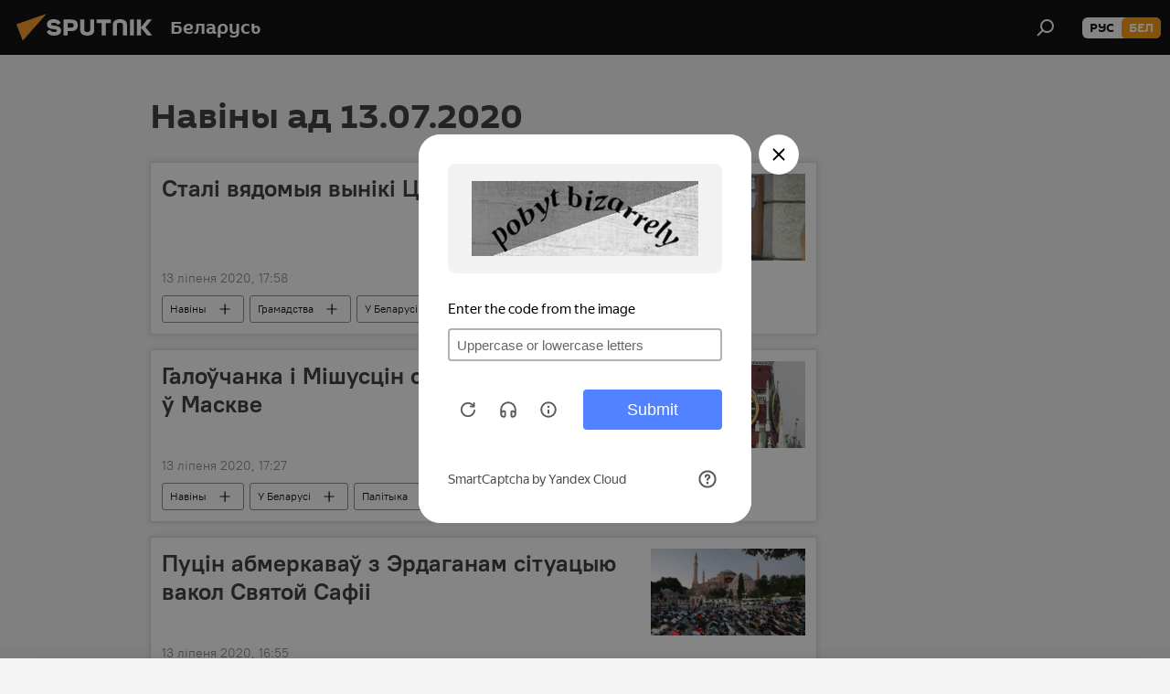

--- FILE ---
content_type: text/html; charset=utf-8
request_url: https://bel.sputnik.by/20200713/
body_size: 25038
content:
<!DOCTYPE html><html lang="ru" data-lang="blr" data-charset="" dir="ltr"><head prefix="og: http://ogp.me/ns# fb: http://ogp.me/ns/fb# article: http://ogp.me/ns/article#"><title>Архіў навін і галоўных падзей за 13.07.2020 - Sputnik Беларусь</title><meta name="description" content="Архіў галоўных навін 13.07.2020: Сталі вядомыя вынікі ЦТ па біялогіі, Галоўчанка і Мішусцін сустрэнуцца заўтра ў Маскве"><meta name="keywords" content="Навіны ад 13.07.2020, Галоўныя навіны за 13.07.2020"><meta http-equiv="X-UA-Compatible" content="IE=edge,chrome=1"><meta http-equiv="Content-Type" content="text/html; charset=utf-8"><meta name="robots" content="index, follow, max-image-preview:large"><meta name="viewport" content="width=device-width, initial-scale=1.0, maximum-scale=1.0, user-scalable=yes"><meta name="HandheldFriendly" content="true"><meta name="MobileOptimzied" content="width"><meta name="referrer" content="always"><meta name="format-detection" content="telephone=no"><meta name="format-detection" content="address=no"><link rel="alternate" type="application/rss+xml" href="https://bel.sputnik.by/export/rss2/archive/index.xml"><link rel="canonical" href="https://bel.sputnik.by/20200713/"><link rel="preconnect" href="https://cdnn11.img.sputnik.by/images/"><link rel="dns-prefetch" href="https://cdnn11.img.sputnik.by/images/"><link rel="alternate" hreflang="ru" href="https://bel.sputnik.by/20200713/"><link rel="alternate" hreflang="x-default" href="https://bel.sputnik.by/20200713/"><link rel="apple-touch-icon" sizes="57x57" href="https://cdnn11.img.sputnik.by/i/favicon/favicon-57x57.png"><link rel="apple-touch-icon" sizes="60x60" href="https://cdnn11.img.sputnik.by/i/favicon/favicon-60x60.png"><link rel="apple-touch-icon" sizes="72x72" href="https://cdnn11.img.sputnik.by/i/favicon/favicon-72x72.png"><link rel="apple-touch-icon" sizes="76x76" href="https://cdnn11.img.sputnik.by/i/favicon/favicon-76x76.png"><link rel="apple-touch-icon" sizes="114x114" href="https://cdnn11.img.sputnik.by/i/favicon/favicon-114x114.png"><link rel="apple-touch-icon" sizes="120x120" href="https://cdnn11.img.sputnik.by/i/favicon/favicon-120x120.png"><link rel="apple-touch-icon" sizes="144x144" href="https://cdnn11.img.sputnik.by/i/favicon/favicon-144x144.png"><link rel="apple-touch-icon" sizes="152x152" href="https://cdnn11.img.sputnik.by/i/favicon/favicon-152x152.png"><link rel="apple-touch-icon" sizes="180x180" href="https://cdnn11.img.sputnik.by/i/favicon/favicon-180x180.png"><link rel="icon" type="image/png" sizes="192x192" href="https://cdnn11.img.sputnik.by/i/favicon/favicon-192x192.png"><link rel="icon" type="image/png" sizes="32x32" href="https://cdnn11.img.sputnik.by/i/favicon/favicon-32x32.png"><link rel="icon" type="image/png" sizes="96x96" href="https://cdnn11.img.sputnik.by/i/favicon/favicon-96x96.png"><link rel="icon" type="image/png" sizes="16x16" href="https://cdnn11.img.sputnik.by/i/favicon/favicon-16x16.png"><link rel="manifest" href="/project_data/manifest.json?4"><meta name="msapplication-TileColor" content="#F4F4F4"><meta name="msapplication-TileImage" content="https://cdnn11.img.sputnik.by/i/favicon/favicon-144x144.png"><meta name="theme-color" content="#F4F4F4"><link rel="shortcut icon" href="https://cdnn11.img.sputnik.by/i/favicon/favicon.ico"><meta property="fb:app_id" content="1762456267404629"><meta name="analytics:lang" content="blr"><meta name="analytics:title" content="Архіў навін і галоўных падзей за 13.07.2020 - Sputnik Беларусь"><meta name="analytics:keyw" content=""><meta name="analytics:rubric" content=""><meta name="analytics:tags" content=""><meta name="analytics:site_domain" content="bel.sputnik.by"><meta property="og:url" content="https://bel.sputnik.by/20200713/"><meta property="og:title" content="Архіў навін і галоўных падзей за 13.07.2020"><meta property="og:description" content="Галоўныя навіны за 13.07.2020: Сталі вядомыя вынікі ЦТ па біялогіі, Галоўчанка і Мішусцін сустрэнуцца заўтра ў Маскве"><meta property="og:type" content="website"><meta property="og:site_name" content="Sputnik Беларусь"><meta property="og:locale" content="ru_BY"><meta property="og:image" content="https://cdnn11.img.sputnik.by/i/logo/logo-social.png"><meta property="og:image:width" content="2072"><meta name="relap-image" content="https://cdnn11.img.sputnik.by/i/logo/logo-social.png"><meta name="twitter:card" content="summary_large_image"><meta name="twitter:image" content="https://cdnn11.img.sputnik.by/i/logo/logo-social.png"><link rel="preload" as="style" onload="this.onload=null;this.rel='stylesheet'" type="text/css" href="https://cdnn11.img.sputnik.by/css/libs/fonts.min.css?911eb65935"><link rel="stylesheet" type="text/css" href="https://cdnn11.img.sputnik.by/css/common.min.css?9149894256"><link rel="stylesheet" type="text/css" href="https://cdnn11.img.sputnik.by/css/rubric.min.css?99e3d9001"><script src="https://cdnn11.img.sputnik.by/min/js/dist/head.js?9c9052ef3"></script><script data-iub-purposes="1">var _paq = _paq || []; (function() {var stackDomain = window.location.hostname.split('.').reverse();var domain = stackDomain[1] + '.' + stackDomain[0];_paq.push(['setCDNMask', new RegExp('cdn(\\w+).img.'+domain)]); _paq.push(['setSiteId', 'sputnik_by']); _paq.push(['trackPageView']); _paq.push(['enableLinkTracking']); var d=document, g=d.createElement('script'), s=d.getElementsByTagName('script')[0]; g.type='text/javascript'; g.defer=true; g.async=true; g.src='//a.sputniknews.com/js/sputnik.js'; s.parentNode.insertBefore(g,s); } )();</script><script type="text/javascript" src="https://cdnn11.img.sputnik.by/min/js/libs/banners/adfx.loader.bind.js?98d724fe2"></script><script>
                (window.yaContextCb = window.yaContextCb || []).push(() => {
                    replaceOriginalAdFoxMethods();
                    window.Ya.adfoxCode.hbCallbacks = window.Ya.adfoxCode.hbCallbacks || [];
                })
            </script></head><body id="body" data-ab="a" data-emoji="0" class="site_by m-page-archive_for_date ">
            
                <!-- Yandex.Metrika counter -->
                <script type="text/javascript" >
                (function(m,e,t,r,i,k,a){m[i]=m[i]||function(){(m[i].a=m[i].a||[]).push(arguments)};
                m[i].l=1*new Date();
                for (var j = 0; j < document.scripts.length; j++) {if (document.scripts[j].src === r) { return; }}
                k=e.createElement(t),a=e.getElementsByTagName(t)[0],k.async=1,k.src=r,a.parentNode.insertBefore(k,a)})
                (window, document, "script", "https://mc.yandex.ru/metrika/tag.js", "ym");

                ym(26338833, "init", {
                        clickmap:true,
                        trackLinks:true,
                        accurateTrackBounce:true,
                        webvisor:true
                });
                </script>
                <noscript><div><img src="https://mc.yandex.ru/watch/26338833" style="position:absolute; left:-9999px;" alt="" /></div></noscript>
                <!-- /Yandex.Metrika counter -->
            
        <div class="schema_org" itemscope="itemscope" itemtype="https://schema.org/WebSite"><meta itemprop="name" content="Sputnik Беларусь"><meta itemprop="alternateName" content="Sputnik Беларусь"><meta itemprop="description" content="Апошнія навіны Беларусі і свету чытайце сёння на беларускай мове: палітыка, эканоміка, грамадства, спорт і культура."><a itemprop="url" href="https://bel.sputnik.by" title="Sputnik Беларусь"> </a><meta itemprop="image" content="https://bel.sputnik.by/i/logo/logo.png"></div><div class="schema_org" itemscope="itemscope" itemtype="http://schema.org/WebPage"><a itemprop="url" href="https://bel.sputnik.by/20200713/" title="Архіў навін і галоўных падзей за 13.07.2020 - Sputnik Беларусь"> </a><meta itemprop="mainEntityOfPage" content="https://bel.sputnik.by/20200713/"><meta itemprop="name" content="Архіў навін і галоўных падзей за 13.07.2020 - Sputnik Беларусь"><meta itemprop="headline" content="Архіў навін і галоўных падзей за 13.07.2020 - Sputnik Беларусь"><meta itemprop="description" content="Архіў галоўных навін 13.07.2020: Сталі вядомыя вынікі ЦТ па біялогіі, Галоўчанка і Мішусцін сустрэнуцца заўтра ў Маскве"><meta itemprop="genre" content="Навіны"><meta itemprop="keywords" content="Навіны ад 13.07.2020, Галоўныя навіны за 13.07.2020"></div><ul class="schema_org" itemscope="itemscope" itemtype="http://schema.org/BreadcrumbList"><li itemprop="itemListElement" itemscope="itemscope" itemtype="http://schema.org/ListItem"><meta itemprop="name" content="Sputnik Беларусь"><meta itemprop="position" content="1"><meta itemprop="item" content="https://bel.sputnik.by"><a itemprop="url" href="https://bel.sputnik.by" title="Sputnik Беларусь"> </a></li><li itemprop="itemListElement" itemscope="itemscope" itemtype="http://schema.org/ListItem"><meta itemprop="name" content="Архіў навін"><meta itemprop="position" content="2"><meta itemprop="item" content="https://bel.sputnik.by/20200713/"><a itemprop="url" href="https://bel.sputnik.by/20200713/" title="Архіў навін"> </a></li></ul><div class="page" id="page"><div id="alerts"><script type="text/template" id="alertAfterRegisterTemplate">
                    
                        <div class="auth-alert m-hidden" id="alertAfterRegister">
                            <div class="auth-alert__text">
                                <%- data.success_title %> <br />
                                <%- data.success_email_1 %>
                                <span class="m-email"></span>
                                <%- data.success_email_2 %>
                            </div>
                            <div class="auth-alert__btn">
                                <button class="form__btn m-min m-black confirmEmail">
                                    <%- data.send %>
                                </button>
                            </div>
                        </div>
                    
                </script><script type="text/template" id="alertAfterRegisterNotifyTemplate">
                    
                        <div class="auth-alert" id="alertAfterRegisterNotify">
                            <div class="auth-alert__text">
                                <%- data.golink_1 %>
                                <span class="m-email">
                                    <%- user.mail %>
                                </span>
                                <%- data.golink_2 %>
                            </div>
                            <% if (user.registerConfirmCount <= 2 ) {%>
                                <div class="auth-alert__btn">
                                    <button class="form__btn m-min m-black confirmEmail">
                                        <%- data.send %>
                                    </button>
                                </div>
                            <% } %>
                        </div>
                    
                </script></div><div class="anchor" id="anchor"><div class="header " id="header"><div class="m-relative"><div class="container m-header"><div class="header__wrap"><div class="header__name"><div class="header__logo"><a href="/" title="Sputnik Беларусь"><svg xmlns="http://www.w3.org/2000/svg" width="176" height="44" viewBox="0 0 176 44" fill="none"><path class="chunk_1" fill-rule="evenodd" clip-rule="evenodd" d="M45.8073 18.3817C45.8073 19.5397 47.1661 19.8409 49.3281 20.0417C54.1074 20.4946 56.8251 21.9539 56.8461 25.3743C56.8461 28.7457 54.2802 30.9568 48.9989 30.9568C44.773 30.9568 42.1067 29.1496 41 26.5814L44.4695 24.5688C45.3754 25.9277 46.5334 27.0343 49.4005 27.0343C51.3127 27.0343 52.319 26.4296 52.319 25.5751C52.319 24.5665 51.6139 24.2163 48.3942 23.866C43.7037 23.3617 41.3899 22.0029 41.3899 18.5824C41.3899 15.9675 43.3511 13 48.9359 13C52.9611 13 55.6274 14.8095 56.4305 17.1746L53.1105 19.1358C53.0877 19.1012 53.0646 19.0657 53.041 19.0295C52.4828 18.1733 51.6672 16.9224 48.6744 16.9224C46.914 16.9224 45.8073 17.4758 45.8073 18.3817ZM67.4834 13.3526H59.5918V30.707H64.0279V26.0794H67.4484C72.1179 26.0794 75.0948 24.319 75.0948 19.6401C75.0854 15.3138 72.6199 13.3526 67.4834 13.3526ZM67.4834 22.206H64.0186V17.226H67.4834C69.8975 17.226 70.654 18.0291 70.654 19.6891C70.6587 21.6527 69.6524 22.206 67.4834 22.206ZM88.6994 24.7206C88.6994 26.2289 87.4924 27.0857 85.3794 27.0857C83.3178 27.0857 82.1597 26.2289 82.1597 24.7206V13.3526H77.7236V25.0264C77.7236 28.6477 80.7425 30.9615 85.4704 30.9615C89.9999 30.9615 93.1168 28.8601 93.1168 25.0264V13.3526H88.6808L88.6994 24.7206ZM136.583 13.3526H132.159V30.7023H136.583V13.3526ZM156.097 13.3526L149.215 21.9235L156.45 30.707H151.066L144.276 22.4559V30.707H139.85V13.3526H144.276V21.8021L151.066 13.3526H156.097ZM95.6874 17.226H101.221V30.707H105.648V17.226H111.181V13.3526H95.6874V17.226ZM113.49 18.7342C113.49 15.2134 116.458 13 121.085 13C125.715 13 128.888 15.0616 128.902 18.7342V30.707H124.466V18.935C124.466 17.6789 123.259 16.8734 121.146 16.8734C119.094 16.8734 117.926 17.6789 117.926 18.935V30.707H113.49V18.7342Z" fill="white"></path><path class="chunk_2" d="M41 7L14.8979 36.5862L8 18.431L41 7Z" fill="#F8961D"></path></svg></a></div><div class="header__project"><span class="header__project-title">Беларусь</span></div></div><div class="header__controls" data-nosnippet=""><div class="share m-header" data-id="" data-url="https://bel.sputnik.by" data-title=""></div><div class="header__menu"><span class="header__menu-item" data-modal-open="search"><svg class="svg-icon"><use xmlns:xlink="http://www.w3.org/1999/xlink" xlink:href="/i/sprites/package/inline.svg?63#search"></use></svg></span></div><div class="switcher m-double"><div class="switcher__label"><span class="switcher__title">бел</span><span class="switcher__icon"><svg class="svg-icon"><use xmlns:xlink="http://www.w3.org/1999/xlink" xlink:href="/i/sprites/package/inline.svg?63#arrowDown"></use></svg></span></div><div class="switcher__dropdown"><div translate="no" class="notranslate"><div class="switcher__list"><a href="https://sputnik.by/" class="switcher__link"><span class="switcher__project">Sputnik Беларусь</span><span class="switcher__abbr" data-abbr="рус">рус</span></a><a href="https://bel.sputnik.by/" class="switcher__link m-selected"><span class="switcher__project">Sputnik Беларусь (бел.яз.)</span><span class="switcher__abbr" data-abbr="бел">бел</span><i class="switcher__accept"><svg class="svg-icon"><use xmlns:xlink="http://www.w3.org/1999/xlink" xlink:href="/i/sprites/package/inline.svg?63#ok"></use></svg></i></a></div></div></div></div></div></div></div></div></div></div><script>var GLOBAL = GLOBAL || {}; GLOBAL.translate = {}; GLOBAL.rtl = 0; GLOBAL.lang = "blr"; GLOBAL.design = "by"; GLOBAL.charset = ""; GLOBAL.project = "sputnik_by"; GLOBAL.htmlCache = 1; GLOBAL.translate.search = {}; GLOBAL.translate.search.notFound = "Нічога не знойдзена"; GLOBAL.translate.search.stringLenght = "Увядзіце больш літар для пошука"; GLOBAL.www = "https://bel.sputnik.by"; GLOBAL.seo = {}; GLOBAL.seo.title = ""; GLOBAL.seo.keywords = ""; GLOBAL.seo.description = ""; GLOBAL.sock = {}; GLOBAL.sock.server = "https://cm.sputniknews.com/chat"; GLOBAL.sock.lang = "blr"; GLOBAL.sock.project = "sputnik_by"; GLOBAL.social = {}; GLOBAL.social.fbID = "1762456267404629"; GLOBAL.share = [ { name: 'telegram', mobile: false },{ name: 'odnoklassniki', mobile: false },{ name: 'viber', mobile: false },{ name: 'twitter', mobile: false },{ name: 'whatsapp', mobile: false },{ name: 'messenger', mobile: true } ]; GLOBAL.csrf_token = ''; GLOBAL.search = {}; GLOBAL.auth = {}; GLOBAL.auth.status = 'error'; GLOBAL.auth.provider = ''; GLOBAL.auth.twitter = '/id/twitter/request/'; GLOBAL.auth.facebook = '/id/facebook/request/'; GLOBAL.auth.vkontakte = '/id/vkontakte/request/'; GLOBAL.auth.google = '/id/google/request/'; GLOBAL.auth.ok = '/id/ok/request/'; GLOBAL.auth.apple = '/id/apple/request/'; GLOBAL.auth.moderator = ''; GLOBAL.user = {}; GLOBAL.user.id = ""; GLOBAL.user.emailActive = ""; GLOBAL.user.registerConfirmCount = 0; GLOBAL.chat = GLOBAL.chat || {}; GLOBAL.chat.show = !!1; GLOBAL.locale = {"convertDate":{"yesterday":"\u0432\u0447\u0435\u0440\u0430","hours":{"nominative":"%{s} \u043c\u0438\u043d\u0443\u0442\u0443 \u043d\u0430\u0437\u0430\u0434","genitive":"%{s} \u043c\u0438\u043d\u0443\u0442\u044b \u043d\u0430\u0437\u0430\u0434"},"minutes":{"nominative":"%{s} \u0447\u0430\u0441 \u043d\u0430\u0437\u0430\u0434","genitive":"%{s} \u0447\u0430\u0441\u0430 \u043d\u0430\u0437\u0430\u0434"}},"js_templates":{"unread":"\u041d\u0435\u043f\u0440\u043e\u0447\u0438\u0442\u0430\u043d\u043d\u044b\u0435","you":"\u0412\u044b","author":"\u0430\u0432\u0442\u043e\u0440","report":"\u041f\u043e\u0436\u0430\u043b\u043e\u0432\u0430\u0442\u044c\u0441\u044f","reply":"\u041e\u0442\u0432\u0435\u0442\u0438\u0442\u044c","block":"\u0417\u0430\u0431\u043b\u043e\u043a\u0438\u0440\u043e\u0432\u0430\u0442\u044c","remove":"\u0423\u0434\u0430\u043b\u0438\u0442\u044c","closeall":"\u0417\u0430\u043a\u0440\u044b\u0442\u044c \u0432\u0441\u0435","notifications":"Notificaciones","disable_twelve":"\u041e\u0442\u043a\u043b\u044e\u0447\u0438\u0442\u044c \u043d\u0430 12 \u0447\u0430\u0441\u043e\u0432","new_message":"\u041d\u043e\u0432\u043e\u0435 \u0441\u043e\u043e\u0431\u0449\u0435\u043d\u0438\u0435 \u043e\u0442sputniknews.ru","acc_block":"\u0412\u0430\u0448 \u0430\u043a\u043a\u0430\u0443\u043d\u0442 \u0437\u0430\u0431\u043b\u043e\u043a\u0438\u0440\u043e\u0432\u0430\u043d \u0430\u0434\u043c\u0438\u043d\u0438\u0441\u0442\u0440\u0430\u0442\u043e\u0440\u043e\u043c \u0441\u0430\u0439\u0442\u0430","acc_unblock":"\u0412\u0430\u0448 \u0430\u043a\u043a\u0430\u0443\u043d\u0442 \u0440\u0430\u0437\u0431\u043b\u043e\u043a\u0438\u0440\u043e\u0432\u0430\u043d \u0430\u0434\u043c\u0438\u043d\u0438\u0441\u0442\u0440\u0430\u0442\u043e\u0440\u043e\u043c \u0441\u0430\u0439\u0442\u0430","you_subscribe_1":"\u0412\u044b \u043f\u043e\u0434\u043f\u0438\u0441\u0430\u043d\u044b \u043d\u0430 \u0442\u0435\u043c\u0443 ","you_subscribe_2":"\u0423\u043f\u0440\u0430\u0432\u043b\u044f\u0442\u044c \u0441\u0432\u043e\u0438\u043c\u0438 \u043f\u043e\u0434\u043f\u0438\u0441\u043a\u0430\u043c\u0438 \u0432\u044b \u043c\u043e\u0436\u0435\u0442\u0435 \u0432 \u043b\u0438\u0447\u043d\u043e\u043c \u043a\u0430\u0431\u0438\u043d\u0435\u0442\u0435","you_received_warning_1":"\u0412\u044b \u043f\u043e\u043b\u0443\u0447\u0438\u043b\u0438 ","you_received_warning_2":" \u043f\u0440\u0435\u0434\u0443\u043f\u0440\u0435\u0436\u0434\u0435\u043d\u0438\u0435. \u0423\u0432\u0430\u0436\u0430\u0439\u0442\u0435 \u0434\u0440\u0443\u0433\u0438\u0445 \u0443\u0447\u0430\u0441\u0442\u043d\u0438\u043a\u043e\u0432 \u0438 \u043d\u0435 \u043d\u0430\u0440\u0443\u0448\u0430\u0439\u0442\u0435 \u043f\u0440\u0430\u0432\u0438\u043b\u0430 \u043a\u043e\u043c\u043c\u0435\u043d\u0442\u0438\u0440\u043e\u0432\u0430\u043d\u0438\u044f. \u041f\u043e\u0441\u043b\u0435 \u0442\u0440\u0435\u0442\u044c\u0435\u0433\u043e \u043d\u0430\u0440\u0443\u0448\u0435\u043d\u0438\u044f \u0432\u044b \u0431\u0443\u0434\u0435\u0442\u0435 \u0437\u0430\u0431\u043b\u043e\u043a\u0438\u0440\u043e\u0432\u0430\u043d\u044b \u043d\u0430 12 \u0447\u0430\u0441\u043e\u0432.","block_time":"\u0421\u0440\u043e\u043a \u0431\u043b\u043e\u043a\u0438\u0440\u043e\u0432\u043a\u0438: ","hours":" \u0447\u0430\u0441\u043e\u0432","forever":"\u043d\u0430\u0432\u0441\u0435\u0433\u0434\u0430","feedback":"\u0421\u0432\u044f\u0437\u0430\u0442\u044c\u0441\u044f","my_subscriptions":"\u041c\u043e\u0438 \u043f\u043e\u0434\u043f\u0438\u0441\u043a\u0438","rules":"\u041f\u0440\u0430\u0432\u0438\u043b\u0430 \u043a\u043e\u043c\u043c\u0435\u043d\u0442\u0438\u0440\u043e\u0432\u0430\u043d\u0438\u044f \u043c\u0430\u0442\u0435\u0440\u0438\u0430\u043b\u043e\u0432","chat":"\u0427\u0430\u0442: ","chat_new_messages":"\u041d\u043e\u0432\u044b\u0435 \u0441\u043e\u043e\u0431\u0449\u0435\u043d\u0438\u044f \u0432 \u0447\u0430\u0442\u0435","chat_moder_remove_1":"\u0412\u0430\u0448\u0435 \u0441\u043e\u043e\u0431\u0449\u0435\u043d\u0438\u0435 ","chat_moder_remove_2":" \u0431\u044b\u043b\u043e \u0443\u0434\u0430\u043b\u0435\u043d\u043e \u0430\u0434\u043c\u0438\u043d\u0438\u0441\u0442\u0440\u0430\u0442\u043e\u0440\u043e\u043c","chat_close_time_1":"\u0412 \u0447\u0430\u0442\u0435 \u043d\u0438\u043a\u0442\u043e \u043d\u0435 \u043f\u0438\u0441\u0430\u043b \u0431\u043e\u043b\u044c\u0448\u0435 12 \u0447\u0430\u0441\u043e\u0432, \u043e\u043d \u0437\u0430\u043a\u0440\u043e\u0435\u0442\u0441\u044f \u0447\u0435\u0440\u0435\u0437 ","chat_close_time_2":" \u0447\u0430\u0441\u043e\u0432","chat_new_emoji_1":"\u041d\u043e\u0432\u044b\u0435 \u0440\u0435\u0430\u043a\u0446\u0438\u0438 ","chat_new_emoji_2":" \u0432\u0430\u0448\u0435\u043c\u0443 \u0441\u043e\u043e\u0431\u0449\u0435\u043d\u0438\u044e ","chat_message_reply_1":"\u041d\u0430 \u0432\u0430\u0448 \u043a\u043e\u043c\u043c\u0435\u043d\u0442\u0430\u0440\u0438\u0439 ","chat_message_reply_2":" \u043e\u0442\u0432\u0435\u0442\u0438\u043b \u043f\u043e\u043b\u044c\u0437\u043e\u0432\u0430\u0442\u0435\u043b\u044c ","emoji_1":"\u041f\u0430\u0434\u0430\u0431\u0430\u0435\u0446\u0446\u0430","emoji_2":"\u0425\u0430-\u0445\u0430","emoji_3":"\u0414\u0437\u0456\u045e\u043d\u0430","emoji_4":"\u0421\u0443\u043c\u043d\u0430","emoji_5":"\u0410\u0431\u0443\u0440\u0430\u043b\u044c\u043d\u0430","emoji_6":"\u041d\u0435 \u043f\u0430\u0434\u0430\u0431\u0430\u0435\u0446\u0446\u0430","site_subscribe_podcast":{"success":"\u0421\u043f\u0430\u0441\u0438\u0431\u043e, \u0432\u044b \u043f\u043e\u0434\u043f\u0438\u0441\u0430\u043d\u044b \u043d\u0430 \u0440\u0430\u0441\u0441\u044b\u043b\u043a\u0443! \u041d\u0430\u0441\u0442\u0440\u043e\u0438\u0442\u044c \u0438\u043b\u0438 \u043e\u0442\u043c\u0435\u043d\u0438\u0442\u044c \u043f\u043e\u0434\u043f\u0438\u0441\u043a\u0443 \u043c\u043e\u0436\u043d\u043e \u0432 \u043b\u0438\u0447\u043d\u043e\u043c \u043a\u0430\u0431\u0438\u043d\u0435\u0442\u0435","subscribed":"\u0412\u044b \u0443\u0436\u0435 \u043f\u043e\u0434\u043f\u0438\u0441\u0430\u043d\u044b \u043d\u0430 \u044d\u0442\u0443 \u0440\u0430\u0441\u0441\u044b\u043b\u043a\u0443","error":"\u041f\u0440\u043e\u0438\u0437\u043e\u0448\u043b\u0430 \u043d\u0435\u043f\u0440\u0435\u0434\u0432\u0438\u0434\u0435\u043d\u043d\u0430\u044f \u043e\u0448\u0438\u0431\u043a\u0430. \u041f\u043e\u0436\u0430\u043b\u0443\u0439\u0441\u0442\u0430, \u043f\u043e\u0432\u0442\u043e\u0440\u0438\u0442\u0435 \u043f\u043e\u043f\u044b\u0442\u043a\u0443 \u043f\u043e\u0437\u0436\u0435"}},"smartcaptcha":{"site_key":"ysc1_Zf0zfLRI3tRHYHJpbX6EjjBcG1AhG9LV0dmZQfJu8ba04c1b"}}; GLOBAL = {...GLOBAL, ...{"subscribe":{"email":"\u0410\u0434\u0440\u0430\u0441 \u0432\u0430\u0448\u0430\u0439 \u043f\u043e\u0448\u0442\u044b","button":"\u041f\u0430\u0434\u043f\u0456\u0441\u0430\u0446\u0446\u0430","send":"\u0414\u0437\u044f\u043a\u0443\u0439, \u0432\u0430\u043c \u0430\u0434\u043f\u0440\u0430\u045e\u043b\u0435\u043d\u044b \u043b\u0456\u0441\u0442 \u0441\u0430 \u0441\u043f\u0430\u0441\u044b\u043b\u043a\u0430\u0439 \u0434\u043b\u044f \u043f\u0430\u0446\u0432\u0435\u0440\u0434\u0436\u0430\u043d\u043d\u044f \u043f\u0430\u0434\u043f\u0456\u0441\u043a\u0456","subscribe":"\u0414\u0437\u044f\u043a\u0443\u0439, \u0432\u044b \u043f\u0430\u0434\u043f\u0456\u0441\u0430\u043d\u044b \u043d\u0430 \u0440\u0430\u0441\u0441\u044b\u043b\u043a\u0443! \u0417\u0440\u0430\u0431\u0456\u0446\u044c \u0430\u0431\u043e \u0430\u0434\u043c\u044f\u043d\u0456\u0446\u044c \u043f\u0430\u0434\u043f\u0456\u0441\u043a\u0443 \u043c\u043e\u0436\u043d\u0430 \u045e \u0430\u0441\u0430\u0431\u0456\u0441\u0442\u044b\u043c \u043a\u0430\u0431\u0456\u043d\u0435\u0446\u0435","confirm":"\u0412\u044b \u045e\u0436\u043e \u043f\u0430\u0434\u043f\u0456\u0441\u0430\u043d\u044b \u043d\u0430 \u0433\u044d\u0442\u0443\u044e \u0440\u0430\u0441\u0441\u044b\u043b\u043a\u0443","registration":{"@attributes":{"button":"\u0417\u0430\u0440\u0435\u0433\u0438\u0441\u0442\u0440\u0438\u0440\u043e\u0432\u0430\u0442\u044c\u0441\u044f"}},"social":{"@attributes":{"count":"11"},"comment":[{},{}],"item":[{"@attributes":{"type":"yt","title":"YouTube"}},{"@attributes":{"type":"sc","title":"SoundCloud"}},{"@attributes":{"type":"ok","title":"odnoklassniki"}},{"@attributes":{"type":"tw","title":"twitter"}},{"@attributes":{"type":"tam","title":"tamtam"}},{"@attributes":{"type":"vk","title":"vkontakte"}},{"@attributes":{"type":"tg","title":"telegram"}},{"@attributes":{"type":"yd","title":"yandex dzen"}},{"@attributes":{"type":"vb","title":"viber"}}]}}}}; GLOBAL.js = {}; GLOBAL.js.videoplayer = "https://cdnn11.img.sputnik.by/min/js/dist/videoplayer.js?9651130d6"; GLOBAL.userpic = "/userpic/"; GLOBAL.gmt = ""; GLOBAL.tz = "+0300"; GLOBAL.projectList = [ { title: 'Міжнародны', country: [ { title: 'Англійскі', url: 'https://sputnikglobe.com', flag: 'flags-INT', lang: 'International', lang2: 'English' }, ] }, { title: 'Бліжні Усход', country: [ { title: 'Арабскі', url: 'https://sarabic.ae/', flag: 'flags-INT', lang: 'Sputnik عربي', lang2: 'Arabic' }, { title: 'Турэцкі', url: 'https://anlatilaninotesi.com.tr/', flag: 'flags-TUR', lang: 'Türkiye', lang2: 'Türkçe' }, { title: 'Фарсі', url: 'https://spnfa.ir/', flag: 'flags-INT', lang: 'Sputnik ایران', lang2: 'Persian' }, { title: 'Дары', url: 'https://sputnik.af/', flag: 'flags-INT', lang: 'Sputnik افغانستان', lang2: 'Dari' }, ] }, { title: 'Лацінская Амерыка', country: [ { title: 'Іспанскі', url: 'https://noticiaslatam.lat/', flag: 'flags-INT', lang: 'Mundo', lang2: 'Español' }, { title: 'Партугальскі', url: 'https://noticiabrasil.net.br/', flag: 'flags-BRA', lang: 'Brasil', lang2: 'Português' }, ] }, { title: 'Паўднёвая Азія', country: [ { title: 'Хіндзі', url: 'https://hindi.sputniknews.in', flag: 'flags-IND', lang: 'भारत', lang2: 'हिंदी' }, { title: 'Англійскі', url: 'https://sputniknews.in', flag: 'flags-IND', lang: 'India', lang2: 'English' }, ] }, { title: 'Усходняя і Паўднёва-Усходняя Азія', country: [ { title: 'В\'етнамскі', url: 'https://kevesko.vn/', flag: 'flags-VNM', lang: 'Việt Nam', lang2: 'Tiếng Việt' }, { title: 'Японскі', url: 'https://sputniknews.jp/', flag: 'flags-JPN', lang: '日本', lang2: '日本語' }, { title: 'Кітайскі', url: 'https://sputniknews.cn/', flag: 'flags-CHN', lang: '中国', lang2: '中文' }, ] }, { title: 'Цэнтральная Азія', country: [ { title: 'Казахскі', url: 'https://sputnik.kz/', flag: 'flags-KAZ', lang: 'Қазақстан', lang2: 'Қазақ тілі' }, { title: 'Кіргізскі', url: 'https://sputnik.kg/', flag: 'flags-KGZ', lang: 'Кыргызстан', lang2: 'Кыргызча' }, { title: 'Узбекскі', url: 'https://oz.sputniknews.uz/', flag: 'flags-UZB', lang: 'Oʻzbekiston', lang2: 'Ўзбекча' }, { title: 'Таджыкскі', url: 'https://sputnik.tj/', flag: 'flags-TJK', lang: 'Тоҷикистон', lang2: 'Тоҷикӣ' }, ] }, { title: 'Афрыка', country: [ { title: 'Французскі', url: 'https://fr.sputniknews.africa/', flag: 'flags-INT', lang: 'Afrique', lang2: 'Français' }, { title: 'Англійскі', url: 'https://en.sputniknews.africa', flag: 'flags-INT', lang: 'Africa', lang2: 'English' }, ] }, { title: 'Закаўказзе', country: [ { title: 'Армянскі', url: 'https://arm.sputniknews.ru/', flag: 'flags-ARM', lang: 'Արմենիա', lang2: 'Հայերեն' }, { title: 'Абхазскі', url: 'https://sputnik-abkhazia.info/', flag: 'flags-ABH', lang: 'Аҧсны', lang2: 'Аҧсышәала' }, { title: 'Асецінскі', url: 'https://sputnik-ossetia.com/', flag: 'flags-OST', lang: 'Хуссар Ирыстон', lang2: 'Иронау' }, { title: 'Грузінскі', url: 'https://sputnik-georgia.com/', flag: 'flags-GEO', lang: 'საქართველო', lang2: 'ქართული' }, { title: 'Азербайджанскі', url: 'https://sputnik.az/', flag: 'flags-AZE', lang: 'Azərbaycan', lang2: 'Аzərbaycanca' }, ] }, { title: 'Еўропа', country: [ { title: 'Сербскі', url: 'https://sputnikportal.rs/', flag: 'flags-SRB', lang: 'Србиjа', lang2: 'Српски' }, { title: 'Рускі', url: 'https://lv.sputniknews.ru/', flag: 'flags-LVA', lang: 'Latvija', lang2: 'Русский' }, { title: 'Рускі', url: 'https://lt.sputniknews.ru/', flag: 'flags-LTU', lang: 'Lietuva', lang2: 'Русский' }, { title: 'Малдаўскі', url: 'https://md.sputniknews.com/', flag: 'flags-MDA', lang: 'Moldova', lang2: 'Moldovenească' }, { title: 'Беларускі', url: 'https://bel.sputnik.by/', flag: 'flags-BLR', lang: 'Беларусь', lang2: 'Беларускi' } ] }, ];</script><div class="wrapper"><div class="container m-content"><div class="layout"><div class="content"><div class="caption"><div class="rubric__header"><h1 class="title">Навіны ад 13.07.2020</h1></div></div><div class="list list-tag" itemscope="" itemtype="http://schema.org/ItemList" data-tags="1"><div class="list__item  " data-tags="1"><span class="schema_org" itemprop="itemListElement" itemscope="" itemtype="http://schema.org/ListItem"><meta itemprop="position" content="1"><a itemprop="url" href="https://bel.sputnik.by/20200713/Stal-vyadomyya-vynk-TsT-pa-byalog-1045152905.html" title="Сталі вядомыя вынікі ЦТ па біялогіі"> </a><meta itemprop="name" content="Сталі вядомыя вынікі ЦТ па біялогіі"></span><div class="list__content"><a href="/20200713/Stal-vyadomyya-vynk-TsT-pa-byalog-1045152905.html" class="list__title" title="Сталі вядомыя вынікі ЦТ па біялогіі">Сталі вядомыя вынікі ЦТ па біялогіі</a><div class="list__image"><a href="/20200713/Stal-vyadomyya-vynk-TsT-pa-byalog-1045152905.html" title="Сталі вядомыя вынікі ЦТ па біялогіі"><picture><source media="(min-width: 480px)" media-type="ar16x9" srcset="https://cdnn11.img.sputnik.by/img/103765/12/1037651259_0:0:3001:1688_436x0_80_0_0_c3700d8d4bb6e1161529dcc2227b6a5d.jpg.webp"></source><source media="(min-width: 375px)" media-type="ar4x3" srcset="https://cdnn11.img.sputnik.by/img/103765/12/1037651259_0:0:2663:1997_186x0_80_0_0_06f1904fd80d7761a7ae94bbcc33efa7.jpg.webp"></source><source media="(min-width: 0px)" media-type="ar1x1" srcset="https://cdnn11.img.sputnik.by/img/103765/12/1037651259_0:0:1997:1997_140x0_80_0_0_5639913de3e80695ce29f5bc8644d817.jpg.webp"></source><img media-type="ar16x9" data-source-sid="Viktor_Tolochko" alt="Абітурыенты здаюць ЦТ - Sputnik Беларусь" title="Абітурыенты здаюць ЦТ" class="responsive_img m-list-img" src="https://cdnn11.img.sputnik.by/img/103765/12/1037651259_0:0:3001:1688_600x0_80_0_0_5642406a591a287b713da37730ba635c.jpg.webp" data-responsive480="https://cdnn11.img.sputnik.by/img/103765/12/1037651259_0:0:3001:1688_436x0_80_0_0_c3700d8d4bb6e1161529dcc2227b6a5d.jpg.webp" data-responsive375="https://cdnn11.img.sputnik.by/img/103765/12/1037651259_0:0:2663:1997_186x0_80_0_0_06f1904fd80d7761a7ae94bbcc33efa7.jpg.webp" data-responsive0="https://cdnn11.img.sputnik.by/img/103765/12/1037651259_0:0:1997:1997_140x0_80_0_0_5639913de3e80695ce29f5bc8644d817.jpg.webp"></picture></a></div></div><div class="list__info"><div class="list__date " data-unixtime="1594652280"><span class="date">13 ліпеня 2020, 17:58</span></div></div><div class="list__controls" data-tags="1"><ul class="tags m-line"><li class="tag  " data-sid="news" data-type="tag"><a href="/news/" class="tag__text" title="Навіны ">Навіны </a><span class="tag__icon"><svg class="svg-icon"><use xmlns:xlink="http://www.w3.org/1999/xlink" xlink:href="/i/sprites/package/inline.svg?63#plus"></use></svg></span></li><li class="tag  " data-sid="society" data-type="tag"><a href="/society/" class="tag__text" title="Грамадства">Грамадства</a><span class="tag__icon"><svg class="svg-icon"><use xmlns:xlink="http://www.w3.org/1999/xlink" xlink:href="/i/sprites/package/inline.svg?63#plus"></use></svg></span></li><li class="tag  " data-sid="country" data-type="tag"><a href="/country/" class="tag__text" title="У Беларусі">У Беларусі</a><span class="tag__icon"><svg class="svg-icon"><use xmlns:xlink="http://www.w3.org/1999/xlink" xlink:href="/i/sprites/package/inline.svg?63#plus"></use></svg></span></li><li class="tag  " data-sid="geo_Belarus" data-type="tag"><a href="/geo_Belarus/" class="tag__text" title="Беларусь">Беларусь</a><span class="tag__icon"><svg class="svg-icon"><use xmlns:xlink="http://www.w3.org/1999/xlink" xlink:href="/i/sprites/package/inline.svg?63#plus"></use></svg></span></li><li class="tag  " data-sid="keyword_Ustupnaja_kampanja" data-type="tag"><a href="/keyword_Ustupnaja_kampanja/" class="tag__text" title="Уступная кампанія">Уступная кампанія</a><span class="tag__icon"><svg class="svg-icon"><use xmlns:xlink="http://www.w3.org/1999/xlink" xlink:href="/i/sprites/package/inline.svg?63#plus"></use></svg></span></li><li class="tag  " data-sid="event_CT" data-type="tag"><a href="/event_CT/" class="tag__text" title="ЦТ">ЦТ</a><span class="tag__icon"><svg class="svg-icon"><use xmlns:xlink="http://www.w3.org/1999/xlink" xlink:href="/i/sprites/package/inline.svg?63#plus"></use></svg></span></li></ul><div class="list__tags-more">яшчэ <span>3</span></div></div></div><div class="list__item  " data-tags="1"><span class="schema_org" itemprop="itemListElement" itemscope="" itemtype="http://schema.org/ListItem"><meta itemprop="position" content="2"><a itemprop="url" href="https://bel.sputnik.by/20200713/Galochanka--Mshustsn-sustrenutstsa-zatra--Maskve-1045152492.html" title="Галоўчанка і Мішусцін сустрэнуцца заўтра ў Маскве"> </a><meta itemprop="name" content="Галоўчанка і Мішусцін сустрэнуцца заўтра ў Маскве"></span><div class="list__content"><a href="/20200713/Galochanka--Mshustsn-sustrenutstsa-zatra--Maskve-1045152492.html" class="list__title" title="Галоўчанка і Мішусцін сустрэнуцца заўтра ў Маскве">Галоўчанка і Мішусцін сустрэнуцца заўтра ў Маскве</a><div class="list__image"><a href="/20200713/Galochanka--Mshustsn-sustrenutstsa-zatra--Maskve-1045152492.html" title="Галоўчанка і Мішусцін сустрэнуцца заўтра ў Маскве"><picture><source media="(min-width: 480px)" media-type="ar16x9" srcset="https://cdnn11.img.sputnik.by/img/104265/33/1042653347_0:0:3072:1728_436x0_80_0_0_761e6b99fe1dce3c3aec1a3f9bd36ea8.jpg.webp"></source><source media="(min-width: 375px)" media-type="ar4x3" srcset="https://cdnn11.img.sputnik.by/img/104265/33/1042653347_0:0:2732:2048_186x0_80_0_0_1126ad903d2e57199153bd4e42ebe07b.jpg.webp"></source><source media="(min-width: 0px)" media-type="ar1x1" srcset="https://cdnn11.img.sputnik.by/img/104265/33/1042653347_233:0:2281:2048_140x0_80_0_0_f6280546fe49d686274b71516601a59b.jpg.webp"></source><img media-type="ar16x9" data-source-sid="rian_photo" alt="Штандар прэзідэнта РФ на купале будынка Сената Маскоўскага Крамля - Sputnik Беларусь" title="Штандар прэзідэнта РФ на купале будынка Сената Маскоўскага Крамля" class="responsive_img m-list-img" src="https://cdnn11.img.sputnik.by/img/104265/33/1042653347_0:0:3072:1728_600x0_80_0_0_b13199f99b7dfdf9009caa2daa0eb8b1.jpg.webp" data-responsive480="https://cdnn11.img.sputnik.by/img/104265/33/1042653347_0:0:3072:1728_436x0_80_0_0_761e6b99fe1dce3c3aec1a3f9bd36ea8.jpg.webp" data-responsive375="https://cdnn11.img.sputnik.by/img/104265/33/1042653347_0:0:2732:2048_186x0_80_0_0_1126ad903d2e57199153bd4e42ebe07b.jpg.webp" data-responsive0="https://cdnn11.img.sputnik.by/img/104265/33/1042653347_233:0:2281:2048_140x0_80_0_0_f6280546fe49d686274b71516601a59b.jpg.webp"></picture></a></div></div><div class="list__info"><div class="list__date " data-unixtime="1594650420"><span class="date">13 ліпеня 2020, 17:27</span></div></div><div class="list__controls" data-tags="1"><ul class="tags m-line"><li class="tag  " data-sid="news" data-type="tag"><a href="/news/" class="tag__text" title="Навіны ">Навіны </a><span class="tag__icon"><svg class="svg-icon"><use xmlns:xlink="http://www.w3.org/1999/xlink" xlink:href="/i/sprites/package/inline.svg?63#plus"></use></svg></span></li><li class="tag  " data-sid="country" data-type="tag"><a href="/country/" class="tag__text" title="У Беларусі">У Беларусі</a><span class="tag__icon"><svg class="svg-icon"><use xmlns:xlink="http://www.w3.org/1999/xlink" xlink:href="/i/sprites/package/inline.svg?63#plus"></use></svg></span></li><li class="tag  " data-sid="politics" data-type="tag"><a href="/politics/" class="tag__text" title="Палітыка">Палітыка</a><span class="tag__icon"><svg class="svg-icon"><use xmlns:xlink="http://www.w3.org/1999/xlink" xlink:href="/i/sprites/package/inline.svg?63#plus"></use></svg></span></li><li class="tag  " data-sid="Raman-Galochanka" data-type="tag"><a href="/Raman-Galochanka/" class="tag__text" title="Раман Галоўчанка">Раман Галоўчанка</a><span class="tag__icon"><svg class="svg-icon"><use xmlns:xlink="http://www.w3.org/1999/xlink" xlink:href="/i/sprites/package/inline.svg?63#plus"></use></svg></span></li><li class="tag  " data-sid="Mikhail-Mishustsin" data-type="tag"><a href="/Mikhail-Mishustsin/" class="tag__text" title="Міхаіл Мішусцін">Міхаіл Мішусцін</a><span class="tag__icon"><svg class="svg-icon"><use xmlns:xlink="http://www.w3.org/1999/xlink" xlink:href="/i/sprites/package/inline.svg?63#plus"></use></svg></span></li></ul><div class="list__tags-more">яшчэ <span>3</span></div></div></div><div class="list__item  " data-tags="1"><span class="schema_org" itemprop="itemListElement" itemscope="" itemtype="http://schema.org/ListItem"><meta itemprop="position" content="3"><a itemprop="url" href="https://bel.sputnik.by/20200713/Putsn-abmerkava-z-Erdaganam-stuatsyyu-vakol-Svyatoy-Saf-1045151530.html" title="Пуцін абмеркаваў з Эрдаганам сітуацыю вакол Святой Сафіі"> </a><meta itemprop="name" content="Пуцін абмеркаваў з Эрдаганам сітуацыю вакол Святой Сафіі"></span><div class="list__content"><a href="/20200713/Putsn-abmerkava-z-Erdaganam-stuatsyyu-vakol-Svyatoy-Saf-1045151530.html" class="list__title" title="Пуцін абмеркаваў з Эрдаганам сітуацыю вакол Святой Сафіі">Пуцін абмеркаваў з Эрдаганам сітуацыю вакол Святой Сафіі</a><div class="list__image"><a href="/20200713/Putsn-abmerkava-z-Erdaganam-stuatsyyu-vakol-Svyatoy-Saf-1045151530.html" title="Пуцін абмеркаваў з Эрдаганам сітуацыю вакол Святой Сафіі"><picture><source media="(min-width: 480px)" media-type="s405x229" srcset="https://cdnn11.img.sputnik.by/img/07e4/07/0d/1045151569_0:112:3099:1864_436x0_80_0_0_f44ec75ec420f2d1787b9f7e1d550a00.jpg.webp"></source><source media="(min-width: 375px)" media-type="s700x440" srcset="https://cdnn11.img.sputnik.by/img/07e4/07/0d/1045151569_0:14:3099:1962_186x0_80_0_0_459b2f3093523f4a191bf9e631e6ace9.jpg.webp"></source><source media="(min-width: 0px)" media-type="s400x440" srcset="https://cdnn11.img.sputnik.by/img/07e4/07/0d/1045151569_591:0:2452:2048_140x0_80_0_0_cb06ff9e20e3c2f66bb29b71022c3b00.jpg.webp"></source><img media-type="s405x229" data-source-sid="reuters_photo" alt="Мусульмане каля Святой Сафіі - Sputnik Беларусь" title="Мусульмане каля Святой Сафіі" class="responsive_img m-list-img" src="https://cdnn11.img.sputnik.by/img/07e4/07/0d/1045151569_0:112:3099:1864_600x0_80_0_0_f8539ab6177260e73f232e3a3057f8bf.jpg.webp" data-responsive480="https://cdnn11.img.sputnik.by/img/07e4/07/0d/1045151569_0:112:3099:1864_436x0_80_0_0_f44ec75ec420f2d1787b9f7e1d550a00.jpg.webp" data-responsive375="https://cdnn11.img.sputnik.by/img/07e4/07/0d/1045151569_0:14:3099:1962_186x0_80_0_0_459b2f3093523f4a191bf9e631e6ace9.jpg.webp" data-responsive0="https://cdnn11.img.sputnik.by/img/07e4/07/0d/1045151569_591:0:2452:2048_140x0_80_0_0_cb06ff9e20e3c2f66bb29b71022c3b00.jpg.webp"></picture></a></div></div><div class="list__info"><div class="list__date " data-unixtime="1594648500"><span class="date">13 ліпеня 2020, 16:55</span></div></div><div class="list__controls" data-tags="1"><ul class="tags m-line"><li class="tag  " data-sid="news" data-type="tag"><a href="/news/" class="tag__text" title="Навіны ">Навіны </a><span class="tag__icon"><svg class="svg-icon"><use xmlns:xlink="http://www.w3.org/1999/xlink" xlink:href="/i/sprites/package/inline.svg?63#plus"></use></svg></span></li><li class="tag  " data-sid="world" data-type="tag"><a href="/world/" class="tag__text" title="У свеце">У свеце</a><span class="tag__icon"><svg class="svg-icon"><use xmlns:xlink="http://www.w3.org/1999/xlink" xlink:href="/i/sprites/package/inline.svg?63#plus"></use></svg></span></li><li class="tag  " data-sid="religion" data-type="tag"><a href="/religion/" class="tag__text" title="Рэлігія">Рэлігія</a><span class="tag__icon"><svg class="svg-icon"><use xmlns:xlink="http://www.w3.org/1999/xlink" xlink:href="/i/sprites/package/inline.svg?63#plus"></use></svg></span></li><li class="tag  " data-sid="politics" data-type="tag"><a href="/politics/" class="tag__text" title="Палітыка">Палітыка</a><span class="tag__icon"><svg class="svg-icon"><use xmlns:xlink="http://www.w3.org/1999/xlink" xlink:href="/i/sprites/package/inline.svg?63#plus"></use></svg></span></li><li class="tag  " data-sid="geo_Rasja" data-type="tag"><a href="/geo_Rasja/" class="tag__text" title="Расія">Расія</a><span class="tag__icon"><svg class="svg-icon"><use xmlns:xlink="http://www.w3.org/1999/xlink" xlink:href="/i/sprites/package/inline.svg?63#plus"></use></svg></span></li><li class="tag  " data-sid="geo_Turcyja" data-type="tag"><a href="/geo_Turcyja/" class="tag__text" title="Турцыя">Турцыя</a><span class="tag__icon"><svg class="svg-icon"><use xmlns:xlink="http://www.w3.org/1999/xlink" xlink:href="/i/sprites/package/inline.svg?63#plus"></use></svg></span></li></ul><div class="list__tags-more">яшчэ <span>3</span></div></div></div><div class="list__item  " data-tags="1"><span class="schema_org" itemprop="itemListElement" itemscope="" itemtype="http://schema.org/ListItem"><meta itemprop="position" content="4"><a itemprop="url" href="https://bel.sputnik.by/20200713/MUS-my-ne-dazvolm-destablzavats-abstanoku--krane-napyaredadn-vybara-1045151474.html" title="МУС: мы не дазволім дэстабілізаваць абстаноўку ў краіне напярэдадні выбараў"> </a><meta itemprop="name" content="МУС: мы не дазволім дэстабілізаваць абстаноўку ў краіне напярэдадні выбараў"></span><div class="list__content"><a href="/20200713/MUS-my-ne-dazvolm-destablzavats-abstanoku--krane-napyaredadn-vybara-1045151474.html" class="list__title" title="МУС: мы не дазволім дэстабілізаваць абстаноўку ў краіне напярэдадні выбараў">МУС: мы не дазволім дэстабілізаваць абстаноўку ў краіне напярэдадні выбараў</a><div class="list__image"><a href="/20200713/MUS-my-ne-dazvolm-destablzavats-abstanoku--krane-napyaredadn-vybara-1045151474.html" title="МУС: мы не дазволім дэстабілізаваць абстаноўку ў краіне напярэдадні выбараў"><picture><source media="(min-width: 480px)" media-type="ar16x9" srcset="https://cdnn11.img.sputnik.by/img/103214/35/1032143518_0:0:2592:1458_436x0_80_0_0_74bb5ddf4894d99bc38293ec32a46567.jpg.webp"></source><source media="(min-width: 375px)" media-type="ar4x3" srcset="https://cdnn11.img.sputnik.by/img/103214/35/1032143518_230:0:2534:1728_186x0_80_0_0_a42a337084e9989508115aedc20102fb.jpg.webp"></source><source media="(min-width: 0px)" media-type="ar1x1" srcset="https://cdnn11.img.sputnik.by/img/103214/35/1032143518_518:0:2246:1728_140x0_80_0_0_fa18928680170dd2eeb0dc839f11a187.jpg.webp"></source><img media-type="ar16x9" data-source-sid="not_sputnik_photo" alt="МУС: мы не дазволім дэстабілізаваць абстаноўку ў краіне напярэдадні выбараў - Sputnik Беларусь" title="МУС: мы не дазволім дэстабілізаваць абстаноўку ў краіне напярэдадні выбараў" class="responsive_img m-list-img" src="https://cdnn11.img.sputnik.by/img/103214/35/1032143518_0:0:2592:1458_600x0_80_0_0_709797a11b24479fb51e2eea966a83d4.jpg.webp" data-responsive480="https://cdnn11.img.sputnik.by/img/103214/35/1032143518_0:0:2592:1458_436x0_80_0_0_74bb5ddf4894d99bc38293ec32a46567.jpg.webp" data-responsive375="https://cdnn11.img.sputnik.by/img/103214/35/1032143518_230:0:2534:1728_186x0_80_0_0_a42a337084e9989508115aedc20102fb.jpg.webp" data-responsive0="https://cdnn11.img.sputnik.by/img/103214/35/1032143518_518:0:2246:1728_140x0_80_0_0_fa18928680170dd2eeb0dc839f11a187.jpg.webp"></picture></a></div></div><div class="list__info"><div class="list__date " data-unixtime="1594646700"><span class="date">13 ліпеня 2020, 16:25</span></div></div><div class="list__controls" data-tags="1"><ul class="tags m-line"><li class="tag  " data-sid="news" data-type="tag"><a href="/news/" class="tag__text" title="Навіны ">Навіны </a><span class="tag__icon"><svg class="svg-icon"><use xmlns:xlink="http://www.w3.org/1999/xlink" xlink:href="/i/sprites/package/inline.svg?63#plus"></use></svg></span></li><li class="tag  " data-sid="country" data-type="tag"><a href="/country/" class="tag__text" title="У Беларусі">У Беларусі</a><span class="tag__icon"><svg class="svg-icon"><use xmlns:xlink="http://www.w3.org/1999/xlink" xlink:href="/i/sprites/package/inline.svg?63#plus"></use></svg></span></li><li class="tag  " data-sid="politics" data-type="tag"><a href="/politics/" class="tag__text" title="Палітыка">Палітыка</a><span class="tag__icon"><svg class="svg-icon"><use xmlns:xlink="http://www.w3.org/1999/xlink" xlink:href="/i/sprites/package/inline.svg?63#plus"></use></svg></span></li><li class="tag  " data-sid="main" data-type="tag"><a href="/main/" class="tag__text" title="Галоўнае">Галоўнае</a><span class="tag__icon"><svg class="svg-icon"><use xmlns:xlink="http://www.w3.org/1999/xlink" xlink:href="/i/sprites/package/inline.svg?63#plus"></use></svg></span></li><li class="tag  " data-sid="geo_Belarus" data-type="tag"><a href="/geo_Belarus/" class="tag__text" title="Беларусь">Беларусь</a><span class="tag__icon"><svg class="svg-icon"><use xmlns:xlink="http://www.w3.org/1999/xlink" xlink:href="/i/sprites/package/inline.svg?63#plus"></use></svg></span></li><li class="tag  " data-sid="keyword_Vybary" data-type="tag"><a href="/keyword_Vybary/" class="tag__text" title="Выбары">Выбары</a><span class="tag__icon"><svg class="svg-icon"><use xmlns:xlink="http://www.w3.org/1999/xlink" xlink:href="/i/sprites/package/inline.svg?63#plus"></use></svg></span></li><li class="tag  " data-sid="elections-2020" data-type="tag"><a href="/elections-2020/" class="tag__text" title="Выбары прэзідэнта Беларусі - 2020">Выбары прэзідэнта Беларусі - 2020</a><span class="tag__icon"><svg class="svg-icon"><use xmlns:xlink="http://www.w3.org/1999/xlink" xlink:href="/i/sprites/package/inline.svg?63#plus"></use></svg></span></li><li class="tag  " data-sid="keyword_Bjaspeka" data-type="tag"><a href="/keyword_Bjaspeka/" class="tag__text" title="Бяспека">Бяспека</a><span class="tag__icon"><svg class="svg-icon"><use xmlns:xlink="http://www.w3.org/1999/xlink" xlink:href="/i/sprites/package/inline.svg?63#plus"></use></svg></span></li></ul><div class="list__tags-more">яшчэ <span>3</span></div></div></div><div class="list__item  " data-tags="1"><span class="schema_org" itemprop="itemListElement" itemscope="" itemtype="http://schema.org/ListItem"><meta itemprop="position" content="5"><a itemprop="url" href="https://bel.sputnik.by/20200713/Katalk-prosyats-prezdenta-addats-m-va-lasnasts-Chyrvony-kastsl-1045150919.html" title="Каталікі просяць прэзідэнта аддаць ім ва ўласнасць Чырвоны касцёл"> </a><meta itemprop="name" content="Каталікі просяць прэзідэнта аддаць ім ва ўласнасць Чырвоны касцёл"></span><div class="list__content"><a href="/20200713/Katalk-prosyats-prezdenta-addats-m-va-lasnasts-Chyrvony-kastsl-1045150919.html" class="list__title" title="Каталікі просяць прэзідэнта аддаць ім ва ўласнасць Чырвоны касцёл">Каталікі просяць прэзідэнта аддаць ім ва ўласнасць Чырвоны касцёл</a><div class="list__image"><a href="/20200713/Katalk-prosyats-prezdenta-addats-m-va-lasnasts-Chyrvony-kastsl-1045150919.html" title="Каталікі просяць прэзідэнта аддаць ім ва ўласнасць Чырвоны касцёл"><picture><source media="(min-width: 480px)" media-type="ar16x9" srcset="https://cdnn11.img.sputnik.by/img/101635/27/1016352750_0:1:1024:577_436x0_80_0_0_90c88fdc56fa3cd6143e5f1ed917a1cf.jpg.webp"></source><source media="(min-width: 375px)" media-type="ar4x3" srcset="https://cdnn11.img.sputnik.by/img/101635/27/1016352750_71:0:986:686_186x0_80_0_0_ab56a444efa4e6d69166797c01a22a53.jpg.webp"></source><source media="(min-width: 0px)" media-type="ar1x1" srcset="https://cdnn11.img.sputnik.by/img/101635/27/1016352750_186:0:872:686_140x0_80_0_0_8b69f38e7e1a7872b2ad07115a5b40a8.jpg.webp"></source><img media-type="ar16x9" data-source-sid="cc_0" alt="Чырвоны касцёл у Мінску - Sputnik Беларусь" title="Чырвоны касцёл у Мінску" class="responsive_img m-list-img" src="https://cdnn11.img.sputnik.by/img/101635/27/1016352750_0:1:1024:577_600x0_80_0_0_b18a2a38567af00a93901091496b5c45.jpg.webp" data-responsive480="https://cdnn11.img.sputnik.by/img/101635/27/1016352750_0:1:1024:577_436x0_80_0_0_90c88fdc56fa3cd6143e5f1ed917a1cf.jpg.webp" data-responsive375="https://cdnn11.img.sputnik.by/img/101635/27/1016352750_71:0:986:686_186x0_80_0_0_ab56a444efa4e6d69166797c01a22a53.jpg.webp" data-responsive0="https://cdnn11.img.sputnik.by/img/101635/27/1016352750_186:0:872:686_140x0_80_0_0_8b69f38e7e1a7872b2ad07115a5b40a8.jpg.webp"></picture></a></div></div><div class="list__info"><div class="list__date " data-unixtime="1594645080"><span class="date">13 ліпеня 2020, 15:58</span></div></div><div class="list__controls" data-tags="1"><ul class="tags m-line"><li class="tag  " data-sid="culture" data-type="tag"><a href="/culture/" class="tag__text" title="Культура">Культура</a><span class="tag__icon"><svg class="svg-icon"><use xmlns:xlink="http://www.w3.org/1999/xlink" xlink:href="/i/sprites/package/inline.svg?63#plus"></use></svg></span></li><li class="tag  " data-sid="religion" data-type="tag"><a href="/religion/" class="tag__text" title="Рэлігія">Рэлігія</a><span class="tag__icon"><svg class="svg-icon"><use xmlns:xlink="http://www.w3.org/1999/xlink" xlink:href="/i/sprites/package/inline.svg?63#plus"></use></svg></span></li><li class="tag  " data-sid="news" data-type="tag"><a href="/news/" class="tag__text" title="Навіны ">Навіны </a><span class="tag__icon"><svg class="svg-icon"><use xmlns:xlink="http://www.w3.org/1999/xlink" xlink:href="/i/sprites/package/inline.svg?63#plus"></use></svg></span></li><li class="tag  " data-sid="keyword_Katalk" data-type="tag"><a href="/keyword_Katalk/" class="tag__text" title="Каталікі">Каталікі</a><span class="tag__icon"><svg class="svg-icon"><use xmlns:xlink="http://www.w3.org/1999/xlink" xlink:href="/i/sprites/package/inline.svg?63#plus"></use></svg></span></li><li class="tag  " data-sid="keyword_CHyrvony_kascjol" data-type="tag"><a href="/keyword_CHyrvony_kascjol/" class="tag__text" title="Чырвоны касцёл">Чырвоны касцёл</a><span class="tag__icon"><svg class="svg-icon"><use xmlns:xlink="http://www.w3.org/1999/xlink" xlink:href="/i/sprites/package/inline.svg?63#plus"></use></svg></span></li></ul><div class="list__tags-more">яшчэ <span>3</span></div></div></div><div class="list__item  " data-tags="1"><span class="schema_org" itemprop="itemListElement" itemscope="" itemtype="http://schema.org/ListItem"><meta itemprop="position" content="6"><a itemprop="url" href="https://bel.sputnik.by/20200713/Novyya-lchby-Mnzdaroya-u-Belarus-vyyalena-bolsh-za-65-tys-vypadka-COVID-19-1045151380.html" title="Новыя лічбы Мінздароўя: у Беларусі выяўлена больш за 65 тыс выпадкаў COVID-19"> </a><meta itemprop="name" content="Новыя лічбы Мінздароўя: у Беларусі выяўлена больш за 65 тыс выпадкаў COVID-19"></span><div class="list__content"><a href="/20200713/Novyya-lchby-Mnzdaroya-u-Belarus-vyyalena-bolsh-za-65-tys-vypadka-COVID-19-1045151380.html" class="list__title" title="Новыя лічбы Мінздароўя: у Беларусі выяўлена больш за 65 тыс выпадкаў COVID-19">Новыя лічбы Мінздароўя: у Беларусі выяўлена больш за 65 тыс выпадкаў COVID-19</a><div class="list__image"><a href="/20200713/Novyya-lchby-Mnzdaroya-u-Belarus-vyyalena-bolsh-za-65-tys-vypadka-COVID-19-1045151380.html" title="Новыя лічбы Мінздароўя: у Беларусі выяўлена больш за 65 тыс выпадкаў COVID-19"><picture><source media="(min-width: 480px)" media-type="ar16x9" srcset="https://cdnn11.img.sputnik.by/img/104485/16/1044851611_0:92:2780:1656_436x0_80_0_0_cdb830aec88e932a56b154a18e1e5351.jpg.webp"></source><source media="(min-width: 375px)" media-type="ar4x3" srcset="https://cdnn11.img.sputnik.by/img/104485/16/1044851611_51:0:2780:2047_186x0_80_0_0_d16296bbf7e27c2d924d96632d4e0934.jpg.webp"></source><source media="(min-width: 0px)" media-type="ar1x1" srcset="https://cdnn11.img.sputnik.by/img/104485/16/1044851611_428:0:2475:2047_140x0_80_0_0_055292ac4f8ac68be53fa962ab3f49bc.jpg.webp"></source><img media-type="ar16x9" data-source-sid="rian_photo" alt="Медыцынскі работнік у бальніцы, дзе лечацца заражаныя COVID-19 - Sputnik Беларусь" title="Медыцынскі работнік у бальніцы, дзе лечацца заражаныя COVID-19" class="responsive_img m-list-img" src="https://cdnn11.img.sputnik.by/img/104485/16/1044851611_0:92:2780:1656_600x0_80_0_0_466a1a473075d627303f8e28a998ed2b.jpg.webp" data-responsive480="https://cdnn11.img.sputnik.by/img/104485/16/1044851611_0:92:2780:1656_436x0_80_0_0_cdb830aec88e932a56b154a18e1e5351.jpg.webp" data-responsive375="https://cdnn11.img.sputnik.by/img/104485/16/1044851611_51:0:2780:2047_186x0_80_0_0_d16296bbf7e27c2d924d96632d4e0934.jpg.webp" data-responsive0="https://cdnn11.img.sputnik.by/img/104485/16/1044851611_428:0:2475:2047_140x0_80_0_0_055292ac4f8ac68be53fa962ab3f49bc.jpg.webp"></picture></a></div></div><div class="list__info"><div class="list__date " data-unixtime="1594642461"><span class="date">13 ліпеня 2020, 15:14</span></div></div><div class="list__controls" data-tags="1"><ul class="tags m-line"><li class="tag  " data-sid="news" data-type="tag"><a href="/news/" class="tag__text" title="Навіны ">Навіны </a><span class="tag__icon"><svg class="svg-icon"><use xmlns:xlink="http://www.w3.org/1999/xlink" xlink:href="/i/sprites/package/inline.svg?63#plus"></use></svg></span></li><li class="tag  " data-sid="country" data-type="tag"><a href="/country/" class="tag__text" title="У Беларусі">У Беларусі</a><span class="tag__icon"><svg class="svg-icon"><use xmlns:xlink="http://www.w3.org/1999/xlink" xlink:href="/i/sprites/package/inline.svg?63#plus"></use></svg></span></li><li class="tag  " data-sid="society" data-type="tag"><a href="/society/" class="tag__text" title="Грамадства">Грамадства</a><span class="tag__icon"><svg class="svg-icon"><use xmlns:xlink="http://www.w3.org/1999/xlink" xlink:href="/i/sprites/package/inline.svg?63#plus"></use></svg></span></li><li class="tag  " data-sid="koronavirus-2019-nCoV" data-type="tag"><a href="/koronavirus-2019-nCoV/" class="tag__text" title="Каронавірус COVID-19">Каронавірус COVID-19</a><span class="tag__icon"><svg class="svg-icon"><use xmlns:xlink="http://www.w3.org/1999/xlink" xlink:href="/i/sprites/package/inline.svg?63#plus"></use></svg></span></li><li class="tag  " data-sid="geo_Belarus" data-type="tag"><a href="/geo_Belarus/" class="tag__text" title="Беларусь">Беларусь</a><span class="tag__icon"><svg class="svg-icon"><use xmlns:xlink="http://www.w3.org/1999/xlink" xlink:href="/i/sprites/package/inline.svg?63#plus"></use></svg></span></li><li class="tag  " data-sid="organization_Mnstehrstva_akhovy_zdaroja_Rehspublk_Belarus" data-type="tag"><a href="/organization_Mnstehrstva_akhovy_zdaroja_Rehspublk_Belarus/" class="tag__text" title="Міністэрства аховы здароўя Рэспублікі Беларусь">Міністэрства аховы здароўя Рэспублікі Беларусь</a><span class="tag__icon"><svg class="svg-icon"><use xmlns:xlink="http://www.w3.org/1999/xlink" xlink:href="/i/sprites/package/inline.svg?63#plus"></use></svg></span></li><li class="tag  " data-sid="karonavirus" data-type="tag"><a href="/karonavirus/" class="tag__text" title="каронавірус">каронавірус</a><span class="tag__icon"><svg class="svg-icon"><use xmlns:xlink="http://www.w3.org/1999/xlink" xlink:href="/i/sprites/package/inline.svg?63#plus"></use></svg></span></li></ul><div class="list__tags-more">яшчэ <span>3</span></div></div></div><div class="list__item  " data-tags="1"><span class="schema_org" itemprop="itemListElement" itemscope="" itemtype="http://schema.org/ListItem"><meta itemprop="position" content="7"><a itemprop="url" href="https://bel.sputnik.by/20200713/Latvya-mozha-peragledzets-paradak-vydachy-vz-gramadzyanam-Belarus-1045150868.html" title="Латвія можа перагледзець парадак выдачы віз грамадзянам Беларусі"> </a><meta itemprop="name" content="Латвія можа перагледзець парадак выдачы віз грамадзянам Беларусі"></span><div class="list__content"><a href="/20200713/Latvya-mozha-peragledzets-paradak-vydachy-vz-gramadzyanam-Belarus-1045150868.html" class="list__title" title="Латвія можа перагледзець парадак выдачы віз грамадзянам Беларусі">Латвія можа перагледзець парадак выдачы віз грамадзянам Беларусі</a><div class="list__image"><a href="/20200713/Latvya-mozha-peragledzets-paradak-vydachy-vz-gramadzyanam-Belarus-1045150868.html" title="Латвія можа перагледзець парадак выдачы віз грамадзянам Беларусі"><picture><source media="(min-width: 480px)" media-type="s405x229" srcset="https://cdnn11.img.sputnik.by/img/07e4/07/0d/1045150033_142:0:1920:1005_436x0_80_0_0_ade4e4dc76f236fe0f5f316f62143de4.jpg.webp"></source><source media="(min-width: 375px)" media-type="s700x440" srcset="https://cdnn11.img.sputnik.by/img/07e4/07/0d/1045150033_249:0:1847:1005_186x0_80_0_0_69c99f067f6fd419227be66ddbd5edd8.jpg.webp"></source><source media="(min-width: 0px)" media-type="s400x440" srcset="https://cdnn11.img.sputnik.by/img/07e4/07/0d/1045150033_591:0:1505:1005_140x0_80_0_0_f8b1cef3e77772f1434f0b34c6c7bb52.jpg.webp"></source><img media-type="s405x229" data-source-sid="" alt="Рыга - Sputnik Беларусь" title="Рыга" class="responsive_img m-list-img" src="https://cdnn11.img.sputnik.by/img/07e4/07/0d/1045150033_142:0:1920:1005_600x0_80_0_0_a7b0653e4a1517c53f25f4c5707e595f.jpg.webp" data-responsive480="https://cdnn11.img.sputnik.by/img/07e4/07/0d/1045150033_142:0:1920:1005_436x0_80_0_0_ade4e4dc76f236fe0f5f316f62143de4.jpg.webp" data-responsive375="https://cdnn11.img.sputnik.by/img/07e4/07/0d/1045150033_249:0:1847:1005_186x0_80_0_0_69c99f067f6fd419227be66ddbd5edd8.jpg.webp" data-responsive0="https://cdnn11.img.sputnik.by/img/07e4/07/0d/1045150033_591:0:1505:1005_140x0_80_0_0_f8b1cef3e77772f1434f0b34c6c7bb52.jpg.webp"></picture></a></div></div><div class="list__info"><div class="list__date " data-unixtime="1594641360"><span class="date">13 ліпеня 2020, 14:56</span></div></div><div class="list__controls" data-tags="1"><ul class="tags m-line"><li class="tag  " data-sid="news" data-type="tag"><a href="/news/" class="tag__text" title="Навіны ">Навіны </a><span class="tag__icon"><svg class="svg-icon"><use xmlns:xlink="http://www.w3.org/1999/xlink" xlink:href="/i/sprites/package/inline.svg?63#plus"></use></svg></span></li><li class="tag  " data-sid="society" data-type="tag"><a href="/society/" class="tag__text" title="Грамадства">Грамадства</a><span class="tag__icon"><svg class="svg-icon"><use xmlns:xlink="http://www.w3.org/1999/xlink" xlink:href="/i/sprites/package/inline.svg?63#plus"></use></svg></span></li><li class="tag  " data-sid="geo_Latvja" data-type="tag"><a href="/geo_Latvja/" class="tag__text" title="Латвія">Латвія</a><span class="tag__icon"><svg class="svg-icon"><use xmlns:xlink="http://www.w3.org/1999/xlink" xlink:href="/i/sprites/package/inline.svg?63#plus"></use></svg></span></li><li class="tag  " data-sid="geo_Belarus" data-type="tag"><a href="/geo_Belarus/" class="tag__text" title="Беларусь">Беларусь</a><span class="tag__icon"><svg class="svg-icon"><use xmlns:xlink="http://www.w3.org/1999/xlink" xlink:href="/i/sprites/package/inline.svg?63#plus"></use></svg></span></li><li class="tag  " data-sid="karonavirus" data-type="tag"><a href="/karonavirus/" class="tag__text" title="каронавірус">каронавірус</a><span class="tag__icon"><svg class="svg-icon"><use xmlns:xlink="http://www.w3.org/1999/xlink" xlink:href="/i/sprites/package/inline.svg?63#plus"></use></svg></span></li></ul><div class="list__tags-more">яшчэ <span>3</span></div></div></div><div class="list__item  " data-tags="1"><span class="schema_org" itemprop="itemListElement" itemscope="" itemtype="http://schema.org/ListItem"><meta itemprop="position" content="8"><a itemprop="url" href="https://bel.sputnik.by/20200713/Kal--Belarus-vernetstsa-spka-Dakladny-pragnoz-nadvorya-da-kantsa-tydnya-1045149646.html" title="Калі ў Беларусь вернецца спёка? Дакладны прагноз надвор'я да канца тыдня"> </a><meta itemprop="name" content="Калі ў Беларусь вернецца спёка? Дакладны прагноз надвор'я да канца тыдня"></span><div class="list__content"><a href="/20200713/Kal--Belarus-vernetstsa-spka-Dakladny-pragnoz-nadvorya-da-kantsa-tydnya-1045149646.html" class="list__title" title="Калі ў Беларусь вернецца спёка? Дакладны прагноз надвор'я да канца тыдня">Калі ў Беларусь вернецца спёка? Дакладны прагноз надвор'я да канца тыдня</a><div class="list__image"><a href="/20200713/Kal--Belarus-vernetstsa-spka-Dakladny-pragnoz-nadvorya-da-kantsa-tydnya-1045149646.html" title="Калі ў Беларусь вернецца спёка? Дакладны прагноз надвор'я да канца тыдня"><picture><source media="(min-width: 480px)" media-type="ar16x9" srcset="https://cdnn11.img.sputnik.by/img/104497/36/1044973646_0:94:1800:1107_436x0_80_0_0_89ecb8fdce6821cfddad2f19c09de331.jpg.webp"></source><source media="(min-width: 375px)" media-type="ar4x3" srcset="https://cdnn11.img.sputnik.by/img/104497/36/1044973646_100:0:1700:1200_186x0_80_0_0_ffaa7f41f7d5cab463aa440808defc09.jpg.webp"></source><source media="(min-width: 0px)" media-type="ar1x1" srcset="https://cdnn11.img.sputnik.by/img/104497/36/1044973646_300:0:1500:1200_140x0_80_0_0_4b46bd8219ae659f42bae81bfc9b61e3.jpg.webp"></source><img media-type="ar16x9" data-source-sid="maria_amelina" alt="Дзеці купаюцца ў фантане ў Гомеле - Sputnik Беларусь" title="Дзеці купаюцца ў фантане ў Гомеле" class="responsive_img m-list-img" src="https://cdnn11.img.sputnik.by/img/104497/36/1044973646_0:94:1800:1107_600x0_80_0_0_f783f83bb698cd239538d5100fa05b32.jpg.webp" data-responsive480="https://cdnn11.img.sputnik.by/img/104497/36/1044973646_0:94:1800:1107_436x0_80_0_0_89ecb8fdce6821cfddad2f19c09de331.jpg.webp" data-responsive375="https://cdnn11.img.sputnik.by/img/104497/36/1044973646_100:0:1700:1200_186x0_80_0_0_ffaa7f41f7d5cab463aa440808defc09.jpg.webp" data-responsive0="https://cdnn11.img.sputnik.by/img/104497/36/1044973646_300:0:1500:1200_140x0_80_0_0_4b46bd8219ae659f42bae81bfc9b61e3.jpg.webp"></picture></a></div></div><div class="list__info"><div class="list__date " data-unixtime="1594639500"><span class="date">13 ліпеня 2020, 14:25</span></div></div><div class="list__controls" data-tags="1"><ul class="tags m-line"><li class="tag  " data-sid="news" data-type="tag"><a href="/news/" class="tag__text" title="Навіны ">Навіны </a><span class="tag__icon"><svg class="svg-icon"><use xmlns:xlink="http://www.w3.org/1999/xlink" xlink:href="/i/sprites/package/inline.svg?63#plus"></use></svg></span></li><li class="tag  " data-sid="country" data-type="tag"><a href="/country/" class="tag__text" title="У Беларусі">У Беларусі</a><span class="tag__icon"><svg class="svg-icon"><use xmlns:xlink="http://www.w3.org/1999/xlink" xlink:href="/i/sprites/package/inline.svg?63#plus"></use></svg></span></li><li class="tag  " data-sid="nature" data-type="tag"><a href="/nature/" class="tag__text" title="Прырода">Прырода</a><span class="tag__icon"><svg class="svg-icon"><use xmlns:xlink="http://www.w3.org/1999/xlink" xlink:href="/i/sprites/package/inline.svg?63#plus"></use></svg></span></li><li class="tag  " data-sid="geo_Belarus" data-type="tag"><a href="/geo_Belarus/" class="tag__text" title="Беларусь">Беларусь</a><span class="tag__icon"><svg class="svg-icon"><use xmlns:xlink="http://www.w3.org/1999/xlink" xlink:href="/i/sprites/package/inline.svg?63#plus"></use></svg></span></li><li class="tag  " data-sid="keyword_Pragnoz_nadvorja" data-type="tag"><a href="/keyword_Pragnoz_nadvorja/" class="tag__text" title="прагноз надвор'я">прагноз надвор'я</a><span class="tag__icon"><svg class="svg-icon"><use xmlns:xlink="http://www.w3.org/1999/xlink" xlink:href="/i/sprites/package/inline.svg?63#plus"></use></svg></span></li></ul><div class="list__tags-more">яшчэ <span>3</span></div></div></div><div class="list__item  " data-tags="1"><span class="schema_org" itemprop="itemListElement" itemscope="" itemtype="http://schema.org/ListItem"><meta itemprop="position" content="9"><a itemprop="url" href="https://bel.sputnik.by/20200713/Vengram-yakya-navedal-Belarus-pryydzetstsa-syadzets-na-karantsne-1045149917.html" title="Венграм, якія наведалі Беларусь, прыйдзецца сядзець на каранціне"> </a><meta itemprop="name" content="Венграм, якія наведалі Беларусь, прыйдзецца сядзець на каранціне"></span><div class="list__content"><a href="/20200713/Vengram-yakya-navedal-Belarus-pryydzetstsa-syadzets-na-karantsne-1045149917.html" class="list__title" title="Венграм, якія наведалі Беларусь, прыйдзецца сядзець на каранціне">Венграм, якія наведалі Беларусь, прыйдзецца сядзець на каранціне</a><div class="list__image"><a href="/20200713/Vengram-yakya-navedal-Belarus-pryydzetstsa-syadzets-na-karantsne-1045149917.html" title="Венграм, якія наведалі Беларусь, прыйдзецца сядзець на каранціне"><picture><source media="(min-width: 480px)" media-type="s405x229" srcset="https://cdnn11.img.sputnik.by/img/07e4/07/0c/1045146238_0:314:3067:2048_436x0_80_0_0_1593e287343a6ed3aaa6bf014be378a7.jpg.webp"></source><source media="(min-width: 375px)" media-type="s700x440" srcset="https://cdnn11.img.sputnik.by/img/07e4/07/0c/1045146238_0:120:3067:2048_186x0_80_0_0_613cac26c4e30fc15db1208c12bc7b9e.jpg.webp"></source><source media="(min-width: 0px)" media-type="s400x440" srcset="https://cdnn11.img.sputnik.by/img/07e4/07/0c/1045146238_636:0:2497:2048_140x0_80_0_0_46bed100b4ca548bf3a9213125111230.jpg.webp"></source><img media-type="s405x229" data-source-sid="reuters_photo" alt="Від парламента Венгрыі - Sputnik Беларусь" title="Від парламента Венгрыі" class="responsive_img m-list-img" src="https://cdnn11.img.sputnik.by/img/07e4/07/0c/1045146238_0:314:3067:2048_600x0_80_0_0_4f372bd4fe2a92ce7283ab861d26b5fa.jpg.webp" data-responsive480="https://cdnn11.img.sputnik.by/img/07e4/07/0c/1045146238_0:314:3067:2048_436x0_80_0_0_1593e287343a6ed3aaa6bf014be378a7.jpg.webp" data-responsive375="https://cdnn11.img.sputnik.by/img/07e4/07/0c/1045146238_0:120:3067:2048_186x0_80_0_0_613cac26c4e30fc15db1208c12bc7b9e.jpg.webp" data-responsive0="https://cdnn11.img.sputnik.by/img/07e4/07/0c/1045146238_636:0:2497:2048_140x0_80_0_0_46bed100b4ca548bf3a9213125111230.jpg.webp"></picture></a></div></div><div class="list__info"><div class="list__date " data-unixtime="1594637760"><span class="date">13 ліпеня 2020, 13:56</span></div></div><div class="list__controls" data-tags="1"><ul class="tags m-line"><li class="tag  " data-sid="news" data-type="tag"><a href="/news/" class="tag__text" title="Навіны ">Навіны </a><span class="tag__icon"><svg class="svg-icon"><use xmlns:xlink="http://www.w3.org/1999/xlink" xlink:href="/i/sprites/package/inline.svg?63#plus"></use></svg></span></li><li class="tag  " data-sid="tourism" data-type="tag"><a href="/tourism/" class="tag__text" title="Турызм">Турызм</a><span class="tag__icon"><svg class="svg-icon"><use xmlns:xlink="http://www.w3.org/1999/xlink" xlink:href="/i/sprites/package/inline.svg?63#plus"></use></svg></span></li><li class="tag  " data-sid="world" data-type="tag"><a href="/world/" class="tag__text" title="У свеце">У свеце</a><span class="tag__icon"><svg class="svg-icon"><use xmlns:xlink="http://www.w3.org/1999/xlink" xlink:href="/i/sprites/package/inline.svg?63#plus"></use></svg></span></li><li class="tag  " data-sid="geo_Vengryja" data-type="tag"><a href="/geo_Vengryja/" class="tag__text" title="Венгрыя">Венгрыя</a><span class="tag__icon"><svg class="svg-icon"><use xmlns:xlink="http://www.w3.org/1999/xlink" xlink:href="/i/sprites/package/inline.svg?63#plus"></use></svg></span></li><li class="tag  " data-sid="geo_Belarus" data-type="tag"><a href="/geo_Belarus/" class="tag__text" title="Беларусь">Беларусь</a><span class="tag__icon"><svg class="svg-icon"><use xmlns:xlink="http://www.w3.org/1999/xlink" xlink:href="/i/sprites/package/inline.svg?63#plus"></use></svg></span></li></ul><div class="list__tags-more">яшчэ <span>3</span></div></div></div><div class="list__item  " data-tags="1"><span class="schema_org" itemprop="itemListElement" itemscope="" itemtype="http://schema.org/ListItem"><meta itemprop="position" content="10"><a itemprop="url" href="https://bel.sputnik.by/20200713/Vydatnka-u-try-razy-mensh-aguchany-vynk-TsT-pa-matematytsy-1045149629.html" title="Выдатнікаў у тры разы менш: агучаны вынікі ЦТ па матэматыцы"> </a><meta itemprop="name" content="Выдатнікаў у тры разы менш: агучаны вынікі ЦТ па матэматыцы"></span><div class="list__content"><a href="/20200713/Vydatnka-u-try-razy-mensh-aguchany-vynk-TsT-pa-matematytsy-1045149629.html" class="list__title" title="Выдатнікаў у тры разы менш: агучаны вынікі ЦТ па матэматыцы">Выдатнікаў у тры разы менш: агучаны вынікі ЦТ па матэматыцы</a><div class="list__image"><a href="/20200713/Vydatnka-u-try-razy-mensh-aguchany-vynk-TsT-pa-matematytsy-1045149629.html" title="Выдатнікаў у тры разы менш: агучаны вынікі ЦТ па матэматыцы"><picture><source media="(min-width: 480px)" media-type="ar16x9" srcset="https://cdnn11.img.sputnik.by/img/104502/65/1045026588_0:175:1201:850_436x0_80_0_0_0ef686093f513f78d7b7e8d6b27cdcdb.jpg.webp"></source><source media="(min-width: 375px)" media-type="ar4x3" srcset="https://cdnn11.img.sputnik.by/img/104502/65/1045026588_0:0:1133:850_186x0_80_0_0_fcdec98506ec50842d0889ef7910ee75.jpg.webp"></source><source media="(min-width: 0px)" media-type="ar1x1" srcset="https://cdnn11.img.sputnik.by/img/104502/65/1045026588_0:0:851:850_140x0_80_0_0_1a0ea3da3f91fe1f278f80ec75fc11e0.jpg.webp"></source><img media-type="ar16x9" data-source-sid="belarus" alt="Перад ЦТ - Sputnik Беларусь" title="Перад ЦТ" class="responsive_img m-list-img" src="https://cdnn11.img.sputnik.by/img/104502/65/1045026588_0:175:1201:850_600x0_80_0_0_e7e3a3b4b1d2b2fe21d02c611ba0cdeb.jpg.webp" data-responsive480="https://cdnn11.img.sputnik.by/img/104502/65/1045026588_0:175:1201:850_436x0_80_0_0_0ef686093f513f78d7b7e8d6b27cdcdb.jpg.webp" data-responsive375="https://cdnn11.img.sputnik.by/img/104502/65/1045026588_0:0:1133:850_186x0_80_0_0_fcdec98506ec50842d0889ef7910ee75.jpg.webp" data-responsive0="https://cdnn11.img.sputnik.by/img/104502/65/1045026588_0:0:851:850_140x0_80_0_0_1a0ea3da3f91fe1f278f80ec75fc11e0.jpg.webp"></picture></a></div></div><div class="list__info"><div class="list__date " data-unixtime="1594636080"><span class="date">13 ліпеня 2020, 13:28</span></div></div><div class="list__controls" data-tags="1"><ul class="tags m-line"><li class="tag  " data-sid="news" data-type="tag"><a href="/news/" class="tag__text" title="Навіны ">Навіны </a><span class="tag__icon"><svg class="svg-icon"><use xmlns:xlink="http://www.w3.org/1999/xlink" xlink:href="/i/sprites/package/inline.svg?63#plus"></use></svg></span></li><li class="tag  " data-sid="country" data-type="tag"><a href="/country/" class="tag__text" title="У Беларусі">У Беларусі</a><span class="tag__icon"><svg class="svg-icon"><use xmlns:xlink="http://www.w3.org/1999/xlink" xlink:href="/i/sprites/package/inline.svg?63#plus"></use></svg></span></li><li class="tag  " data-sid="society" data-type="tag"><a href="/society/" class="tag__text" title="Грамадства">Грамадства</a><span class="tag__icon"><svg class="svg-icon"><use xmlns:xlink="http://www.w3.org/1999/xlink" xlink:href="/i/sprites/package/inline.svg?63#plus"></use></svg></span></li><li class="tag  " data-sid="geo_Belarus" data-type="tag"><a href="/geo_Belarus/" class="tag__text" title="Беларусь">Беларусь</a><span class="tag__icon"><svg class="svg-icon"><use xmlns:xlink="http://www.w3.org/1999/xlink" xlink:href="/i/sprites/package/inline.svg?63#plus"></use></svg></span></li><li class="tag  " data-sid="event_CT" data-type="tag"><a href="/event_CT/" class="tag__text" title="ЦТ">ЦТ</a><span class="tag__icon"><svg class="svg-icon"><use xmlns:xlink="http://www.w3.org/1999/xlink" xlink:href="/i/sprites/package/inline.svg?63#plus"></use></svg></span></li><li class="tag  " data-sid="keyword_Abturyenty" data-type="tag"><a href="/keyword_Abturyenty/" class="tag__text" title="абітурыенты">абітурыенты</a><span class="tag__icon"><svg class="svg-icon"><use xmlns:xlink="http://www.w3.org/1999/xlink" xlink:href="/i/sprites/package/inline.svg?63#plus"></use></svg></span></li></ul><div class="list__tags-more">яшчэ <span>3</span></div></div></div><div class="list__item  " data-tags="1"><span class="schema_org" itemprop="itemListElement" itemscope="" itemtype="http://schema.org/ListItem"><meta itemprop="position" content="11"><a itemprop="url" href="https://bel.sputnik.by/20200713/Novy-most--razvtsts-regnu-Lukashenka-navedvae-Slagarad-1045150022.html" title="Новы мост і развіццё рэгіёну: Лукашэнка наведвае Слаўгарад"> </a><meta itemprop="name" content="Новы мост і развіццё рэгіёну: Лукашэнка наведвае Слаўгарад"></span><div class="list__content"><a href="/20200713/Novy-most--razvtsts-regnu-Lukashenka-navedvae-Slagarad-1045150022.html" class="list__title" title="Новы мост і развіццё рэгіёну: Лукашэнка наведвае Слаўгарад">Новы мост і развіццё рэгіёну: Лукашэнка наведвае Слаўгарад</a><div class="list__image"><a href="/20200713/Novy-most--razvtsts-regnu-Lukashenka-navedvae-Slagarad-1045150022.html" title="Новы мост і развіццё рэгіёну: Лукашэнка наведвае Слаўгарад"><picture><source media="(min-width: 480px)" media-type="ar16x9" srcset="https://cdnn11.img.sputnik.by/img/07e4/07/0d/1045148744_0:125:1200:800_436x0_80_0_0_4cc6cf85fa0953c368eca21904f718e1.jpg.webp"></source><source media="(min-width: 375px)" media-type="ar4x3" srcset="https://cdnn11.img.sputnik.by/img/07e4/07/0d/1045148744_133:0:1200:800_186x0_80_0_0_093ac756704279b7aacc0e1a6b0302d9.jpg.webp"></source><source media="(min-width: 0px)" media-type="ar1x1" srcset="https://cdnn11.img.sputnik.by/img/07e4/07/0d/1045148744_365:0:1165:800_140x0_80_0_0_6e521b94c6187aea548b040c1c27ba65.jpg.webp"></source><img media-type="ar16x9" data-source-sid="not_sputnik_photo" alt="Мост праз Сож - Sputnik Беларусь" title="Мост праз Сож" class="responsive_img m-list-img" src="https://cdnn11.img.sputnik.by/img/07e4/07/0d/1045148744_0:125:1200:800_600x0_80_0_0_4a1dc5ca02210cd5e3d7df7e940689d5.jpg.webp" data-responsive480="https://cdnn11.img.sputnik.by/img/07e4/07/0d/1045148744_0:125:1200:800_436x0_80_0_0_4cc6cf85fa0953c368eca21904f718e1.jpg.webp" data-responsive375="https://cdnn11.img.sputnik.by/img/07e4/07/0d/1045148744_133:0:1200:800_186x0_80_0_0_093ac756704279b7aacc0e1a6b0302d9.jpg.webp" data-responsive0="https://cdnn11.img.sputnik.by/img/07e4/07/0d/1045148744_365:0:1165:800_140x0_80_0_0_6e521b94c6187aea548b040c1c27ba65.jpg.webp"></picture></a></div></div><div class="list__info"><div class="list__date " data-unixtime="1594634069"><span class="date">13 ліпеня 2020, 12:54</span></div></div><div class="list__controls" data-tags="1"><ul class="tags m-line"><li class="tag  " data-sid="news" data-type="tag"><a href="/news/" class="tag__text" title="Навіны ">Навіны </a><span class="tag__icon"><svg class="svg-icon"><use xmlns:xlink="http://www.w3.org/1999/xlink" xlink:href="/i/sprites/package/inline.svg?63#plus"></use></svg></span></li><li class="tag  " data-sid="country" data-type="tag"><a href="/country/" class="tag__text" title="У Беларусі">У Беларусі</a><span class="tag__icon"><svg class="svg-icon"><use xmlns:xlink="http://www.w3.org/1999/xlink" xlink:href="/i/sprites/package/inline.svg?63#plus"></use></svg></span></li><li class="tag  " data-sid="society" data-type="tag"><a href="/society/" class="tag__text" title="Грамадства">Грамадства</a><span class="tag__icon"><svg class="svg-icon"><use xmlns:xlink="http://www.w3.org/1999/xlink" xlink:href="/i/sprites/package/inline.svg?63#plus"></use></svg></span></li><li class="tag  " data-sid="geo_Slagarad" data-type="tag"><a href="/geo_Slagarad/" class="tag__text" title="Слаўгарад">Слаўгарад</a><span class="tag__icon"><svg class="svg-icon"><use xmlns:xlink="http://www.w3.org/1999/xlink" xlink:href="/i/sprites/package/inline.svg?63#plus"></use></svg></span></li><li class="tag  " data-sid="person_Aljaksandr_Lukashehnka" data-type="tag"><a href="/person_Aljaksandr_Lukashehnka/" class="tag__text" title="Аляксандр Лукашэнка">Аляксандр Лукашэнка</a><span class="tag__icon"><svg class="svg-icon"><use xmlns:xlink="http://www.w3.org/1999/xlink" xlink:href="/i/sprites/package/inline.svg?63#plus"></use></svg></span></li></ul><div class="list__tags-more">яшчэ <span>3</span></div></div></div><div class="list__item  " data-tags="1"><span class="schema_org" itemprop="itemListElement" itemscope="" itemtype="http://schema.org/ListItem"><meta itemprop="position" content="12"><a itemprop="url" href="https://bel.sputnik.by/20200713/ADKB-pravyadze-ekstrannae-pasyadzhenne-z-za-abvastrennya-pamzh-Baku--Erevanam-1045149578.html" title="АДКБ правядзе экстраннае пасяджэнне з-за абвастрэння паміж Баку і Ерэванам"> </a><meta itemprop="name" content="АДКБ правядзе экстраннае пасяджэнне з-за абвастрэння паміж Баку і Ерэванам"></span><div class="list__content"><a href="/20200713/ADKB-pravyadze-ekstrannae-pasyadzhenne-z-za-abvastrennya-pamzh-Baku--Erevanam-1045149578.html" class="list__title" title="АДКБ правядзе экстраннае пасяджэнне з-за абвастрэння паміж Баку і Ерэванам">АДКБ правядзе экстраннае пасяджэнне з-за абвастрэння паміж Баку і Ерэванам</a><div class="list__image"><a href="/20200713/ADKB-pravyadze-ekstrannae-pasyadzhenne-z-za-abvastrennya-pamzh-Baku--Erevanam-1045149578.html" title="АДКБ правядзе экстраннае пасяджэнне з-за абвастрэння паміж Баку і Ерэванам"><picture><source media="(min-width: 480px)" media-type="s405x229" srcset="https://cdnn11.img.sputnik.by/img/104261/07/1042610781_0:0:3000:1696_436x0_80_0_0_3b8760f0eed301534ab787863aa23422.jpg.webp"></source><source media="(min-width: 375px)" media-type="s700x440" srcset="https://cdnn11.img.sputnik.by/img/104261/07/1042610781_0:0:3000:1886_186x0_80_0_0_db790de61dffcaf8f08b5c40c28b3211.jpg.webp"></source><source media="(min-width: 0px)" media-type="s400x440" srcset="https://cdnn11.img.sputnik.by/img/104261/07/1042610781_291:0:2109:2000_140x0_80_0_0_389303ea14a17af0cf313e4ffad7f1b2.jpg.webp"></source><img media-type="s405x229" data-source-sid="Viktor_Tolochko" alt="Станіслаў Зась - Sputnik Беларусь" title="Станіслаў Зась" class="responsive_img m-list-img" src="https://cdnn11.img.sputnik.by/img/104261/07/1042610781_0:0:3000:1696_600x0_80_0_0_4f5c1f05ac84d5eba587919f4289cc7a.jpg.webp" data-responsive480="https://cdnn11.img.sputnik.by/img/104261/07/1042610781_0:0:3000:1696_436x0_80_0_0_3b8760f0eed301534ab787863aa23422.jpg.webp" data-responsive375="https://cdnn11.img.sputnik.by/img/104261/07/1042610781_0:0:3000:1886_186x0_80_0_0_db790de61dffcaf8f08b5c40c28b3211.jpg.webp" data-responsive0="https://cdnn11.img.sputnik.by/img/104261/07/1042610781_291:0:2109:2000_140x0_80_0_0_389303ea14a17af0cf313e4ffad7f1b2.jpg.webp"></picture></a></div></div><div class="list__info"><div class="list__date " data-unixtime="1594632120"><span class="date">13 ліпеня 2020, 12:22</span></div></div><div class="list__controls" data-tags="1"><ul class="tags m-line"><li class="tag  " data-sid="news" data-type="tag"><a href="/news/" class="tag__text" title="Навіны ">Навіны </a><span class="tag__icon"><svg class="svg-icon"><use xmlns:xlink="http://www.w3.org/1999/xlink" xlink:href="/i/sprites/package/inline.svg?63#plus"></use></svg></span></li><li class="tag  " data-sid="world" data-type="tag"><a href="/world/" class="tag__text" title="У свеце">У свеце</a><span class="tag__icon"><svg class="svg-icon"><use xmlns:xlink="http://www.w3.org/1999/xlink" xlink:href="/i/sprites/package/inline.svg?63#plus"></use></svg></span></li><li class="tag  " data-sid="organization_ADKB" data-type="tag"><a href="/organization_ADKB/" class="tag__text" title="АДКБ">АДКБ</a><span class="tag__icon"><svg class="svg-icon"><use xmlns:xlink="http://www.w3.org/1999/xlink" xlink:href="/i/sprites/package/inline.svg?63#plus"></use></svg></span></li><li class="tag  " data-sid="person_Stansla_Zas" data-type="tag"><a href="/person_Stansla_Zas/" class="tag__text" title="Станіслаў Зась">Станіслаў Зась</a><span class="tag__icon"><svg class="svg-icon"><use xmlns:xlink="http://www.w3.org/1999/xlink" xlink:href="/i/sprites/package/inline.svg?63#plus"></use></svg></span></li><li class="tag  " data-sid="keyword_Bjaspeka" data-type="tag"><a href="/keyword_Bjaspeka/" class="tag__text" title="Бяспека">Бяспека</a><span class="tag__icon"><svg class="svg-icon"><use xmlns:xlink="http://www.w3.org/1999/xlink" xlink:href="/i/sprites/package/inline.svg?63#plus"></use></svg></span></li></ul><div class="list__tags-more">яшчэ <span>3</span></div></div></div><div class="list__item  " data-tags="1"><span class="schema_org" itemprop="itemListElement" itemscope="" itemtype="http://schema.org/ListItem"><meta itemprop="position" content="13"><a itemprop="url" href="https://bel.sputnik.by/20200713/Smachna--muzychna-yak-praysho-Kupalsk-plener-na-Khutary-Dudara-1045149294.html" title="Смачна і музычна: як прайшоў Купальскі пленэр на Хутары Дудара"> </a><meta itemprop="name" content="Смачна і музычна: як прайшоў Купальскі пленэр на Хутары Дудара"></span><div class="list__content"><a href="/20200713/Smachna--muzychna-yak-praysho-Kupalsk-plener-na-Khutary-Dudara-1045149294.html" class="list__title" title="Смачна і музычна: як прайшоў Купальскі пленэр на Хутары Дудара">Смачна і музычна: як прайшоў Купальскі пленэр на Хутары Дудара</a><div class="list__image"><a href="/20200713/Smachna--muzychna-yak-praysho-Kupalsk-plener-na-Khutary-Dudara-1045149294.html" title="Смачна і музычна: як прайшоў Купальскі пленэр на Хутары Дудара"><picture><source media="(min-width: 480px)" media-type="s405x229" srcset="https://cdnn11.img.sputnik.by/img/07e4/07/0d/1045148992_0:0:1600:904_436x0_80_0_0_b71c6f17e1be74afae46e096006438ba.jpg.webp"></source><source media="(min-width: 375px)" media-type="s700x440" srcset="https://cdnn11.img.sputnik.by/img/07e4/07/0d/1045148992_0:0:1600:1006_186x0_80_0_0_3a8ebec36b63a001ad864149bde325b6.jpg.webp"></source><source media="(min-width: 0px)" media-type="s400x440" srcset="https://cdnn11.img.sputnik.by/img/07e4/07/0d/1045148992_513:0:1483:1066_140x0_80_0_0_26eafd9151b93191dfb825585b144775.jpg.webp"></source><img media-type="s405x229" data-source-sid="belarus" alt="Купальскі пленэр на Хутары Дудара - Sputnik Беларусь" title="Купальскі пленэр на Хутары Дудара" class="responsive_img m-list-img" src="https://cdnn11.img.sputnik.by/img/07e4/07/0d/1045148992_0:0:1600:904_600x0_80_0_0_ae44f52e8df193f9e636776d70cec625.jpg.webp" data-responsive480="https://cdnn11.img.sputnik.by/img/07e4/07/0d/1045148992_0:0:1600:904_436x0_80_0_0_b71c6f17e1be74afae46e096006438ba.jpg.webp" data-responsive375="https://cdnn11.img.sputnik.by/img/07e4/07/0d/1045148992_0:0:1600:1006_186x0_80_0_0_3a8ebec36b63a001ad864149bde325b6.jpg.webp" data-responsive0="https://cdnn11.img.sputnik.by/img/07e4/07/0d/1045148992_513:0:1483:1066_140x0_80_0_0_26eafd9151b93191dfb825585b144775.jpg.webp"></picture></a></div></div><div class="list__info"><div class="list__date " data-unixtime="1594630620"><span class="date">13 ліпеня 2020, 11:57</span></div></div><div class="list__controls" data-tags="1"><ul class="tags m-line"><li class="tag  " data-sid="country" data-type="tag"><a href="/country/" class="tag__text" title="У Беларусі">У Беларусі</a><span class="tag__icon"><svg class="svg-icon"><use xmlns:xlink="http://www.w3.org/1999/xlink" xlink:href="/i/sprites/package/inline.svg?63#plus"></use></svg></span></li><li class="tag  " data-sid="report" data-type="tag"><a href="/report/" class="tag__text" title="Рэпартаж">Рэпартаж</a><span class="tag__icon"><svg class="svg-icon"><use xmlns:xlink="http://www.w3.org/1999/xlink" xlink:href="/i/sprites/package/inline.svg?63#plus"></use></svg></span></li><li class="tag  " data-sid="heritage" data-type="tag"><a href="/heritage/" class="tag__text" title="Спадчына">Спадчына</a><span class="tag__icon"><svg class="svg-icon"><use xmlns:xlink="http://www.w3.org/1999/xlink" xlink:href="/i/sprites/package/inline.svg?63#plus"></use></svg></span></li><li class="tag  " data-sid="culture" data-type="tag"><a href="/culture/" class="tag__text" title="Культура">Культура</a><span class="tag__icon"><svg class="svg-icon"><use xmlns:xlink="http://www.w3.org/1999/xlink" xlink:href="/i/sprites/package/inline.svg?63#plus"></use></svg></span></li><li class="tag  " data-sid="event_Kupalle" data-type="tag"><a href="/event_Kupalle/" class="tag__text" title="Купалле">Купалле</a><span class="tag__icon"><svg class="svg-icon"><use xmlns:xlink="http://www.w3.org/1999/xlink" xlink:href="/i/sprites/package/inline.svg?63#plus"></use></svg></span></li></ul><div class="list__tags-more">яшчэ <span>3</span></div></div></div><div class="list__item  " data-tags="1"><span class="schema_org" itemprop="itemListElement" itemscope="" itemtype="http://schema.org/ListItem"><meta itemprop="position" content="14"><a itemprop="url" href="https://bel.sputnik.by/20200713/Navukotsy-antytsely-da-COVID-19-moguts-znkats-z-chasam-1045148120.html" title="Навукоўцы: антыцелы да COVID-19 могуць знікаць з часам"> </a><meta itemprop="name" content="Навукоўцы: антыцелы да COVID-19 могуць знікаць з часам"></span><div class="list__content"><a href="/20200713/Navukotsy-antytsely-da-COVID-19-moguts-znkats-z-chasam-1045148120.html" class="list__title" title="Навукоўцы: антыцелы да COVID-19 могуць знікаць з часам">Навукоўцы: антыцелы да COVID-19 могуць знікаць з часам</a><div class="list__image"><a href="/20200713/Navukotsy-antytsely-da-COVID-19-moguts-znkats-z-chasam-1045148120.html" title="Навукоўцы: антыцелы да COVID-19 могуць знікаць з часам"><picture><source media="(min-width: 480px)" media-type="s405x229" srcset="https://cdnn11.img.sputnik.by/img/104479/39/1044793904_0:0:3296:1864_436x0_80_0_0_513f367cced8d137885430f023cbfc91.jpg.webp"></source><source media="(min-width: 375px)" media-type="s700x440" srcset="https://cdnn11.img.sputnik.by/img/104479/39/1044793904_0:0:3260:2048_186x0_80_0_0_fe85eb6f2ed22eab56931c5f540c233b.jpg.webp"></source><source media="(min-width: 0px)" media-type="s400x440" srcset="https://cdnn11.img.sputnik.by/img/104479/39/1044793904_400:0:2261:2048_140x0_80_0_0_63d68166ff4b3da92eb736637c34d304.jpg.webp"></source><img media-type="s405x229" data-source-sid="rian_photo" alt="Прабірка з тэстам на каронавірус - Sputnik Беларусь" title="Прабірка з тэстам на каронавірус" class="responsive_img m-list-img" src="https://cdnn11.img.sputnik.by/img/104479/39/1044793904_0:0:3296:1864_600x0_80_0_0_4348b5870987c22f572e15664e037577.jpg.webp" data-responsive480="https://cdnn11.img.sputnik.by/img/104479/39/1044793904_0:0:3296:1864_436x0_80_0_0_513f367cced8d137885430f023cbfc91.jpg.webp" data-responsive375="https://cdnn11.img.sputnik.by/img/104479/39/1044793904_0:0:3260:2048_186x0_80_0_0_fe85eb6f2ed22eab56931c5f540c233b.jpg.webp" data-responsive0="https://cdnn11.img.sputnik.by/img/104479/39/1044793904_400:0:2261:2048_140x0_80_0_0_63d68166ff4b3da92eb736637c34d304.jpg.webp"></picture></a></div></div><div class="list__info"><div class="list__date " data-unixtime="1594628880"><span class="date">13 ліпеня 2020, 11:28</span></div></div><div class="list__controls" data-tags="1"><ul class="tags m-line"><li class="tag  " data-sid="world" data-type="tag"><a href="/world/" class="tag__text" title="У свеце">У свеце</a><span class="tag__icon"><svg class="svg-icon"><use xmlns:xlink="http://www.w3.org/1999/xlink" xlink:href="/i/sprites/package/inline.svg?63#plus"></use></svg></span></li><li class="tag  " data-sid="opinion" data-type="tag"><a href="/opinion/" class="tag__text" title="Меркаванне">Меркаванне</a><span class="tag__icon"><svg class="svg-icon"><use xmlns:xlink="http://www.w3.org/1999/xlink" xlink:href="/i/sprites/package/inline.svg?63#plus"></use></svg></span></li><li class="tag  " data-sid="koronavirus-2019-nCoV" data-type="tag"><a href="/koronavirus-2019-nCoV/" class="tag__text" title="Каронавірус COVID-19">Каронавірус COVID-19</a><span class="tag__icon"><svg class="svg-icon"><use xmlns:xlink="http://www.w3.org/1999/xlink" xlink:href="/i/sprites/package/inline.svg?63#plus"></use></svg></span></li><li class="tag  " data-sid="karonavirus" data-type="tag"><a href="/karonavirus/" class="tag__text" title="каронавірус">каронавірус</a><span class="tag__icon"><svg class="svg-icon"><use xmlns:xlink="http://www.w3.org/1999/xlink" xlink:href="/i/sprites/package/inline.svg?63#plus"></use></svg></span></li></ul><div class="list__tags-more">яшчэ <span>3</span></div></div></div><div class="list__item  " data-tags="1"><span class="schema_org" itemprop="itemListElement" itemscope="" itemtype="http://schema.org/ListItem"><meta itemprop="position" content="15"><a itemprop="url" href="https://bel.sputnik.by/20200713/Putsn-patlumachy-shto-dazvolla-Ras-godna-adkazats-na-vyklk-epdem-1045148422.html" title="Пуцін патлумачыў, што дазволіла Расіі годна адказаць на выклік эпідэміі"> </a><meta itemprop="name" content="Пуцін патлумачыў, што дазволіла Расіі годна адказаць на выклік эпідэміі"></span><div class="list__content"><a href="/20200713/Putsn-patlumachy-shto-dazvolla-Ras-godna-adkazats-na-vyklk-epdem-1045148422.html" class="list__title" title="Пуцін патлумачыў, што дазволіла Расіі годна адказаць на выклік эпідэміі">Пуцін патлумачыў, што дазволіла Расіі годна адказаць на выклік эпідэміі</a><div class="list__image"><a href="/20200713/Putsn-patlumachy-shto-dazvolla-Ras-godna-adkazats-na-vyklk-epdem-1045148422.html" title="Пуцін патлумачыў, што дазволіла Расіі годна адказаць на выклік эпідэміі"><picture><source media="(min-width: 480px)" media-type="s405x229" srcset="https://cdnn11.img.sputnik.by/img/104505/27/1045052703_0:86:2966:1764_436x0_80_0_0_dd1f23d9a2b6858ae33ed351611184d5.jpg.webp"></source><source media="(min-width: 375px)" media-type="s700x440" srcset="https://cdnn11.img.sputnik.by/img/104505/27/1045052703_0:0:2966:1865_186x0_80_0_0_2a983ae6683a9e0166f7000aec8a5884.jpg.webp"></source><source media="(min-width: 0px)" media-type="s400x440" srcset="https://cdnn11.img.sputnik.by/img/104505/27/1045052703_569:-1:2431:2048_140x0_80_0_0_411b228aed2300c557deace50390a63f.jpg.webp"></source><img media-type="s405x229" data-source-sid="rian_photo" alt="Прэзідэнт Расіі Уладзімір Пуцін, архіўнае фота - Sputnik Беларусь" title="Прэзідэнт Расіі Уладзімір Пуцін, архіўнае фота" class="responsive_img m-list-img" src="https://cdnn11.img.sputnik.by/img/104505/27/1045052703_0:86:2966:1764_600x0_80_0_0_bdd3b2ccf0a7f5691242ff61b38aaea6.jpg.webp" data-responsive480="https://cdnn11.img.sputnik.by/img/104505/27/1045052703_0:86:2966:1764_436x0_80_0_0_dd1f23d9a2b6858ae33ed351611184d5.jpg.webp" data-responsive375="https://cdnn11.img.sputnik.by/img/104505/27/1045052703_0:0:2966:1865_186x0_80_0_0_2a983ae6683a9e0166f7000aec8a5884.jpg.webp" data-responsive0="https://cdnn11.img.sputnik.by/img/104505/27/1045052703_569:-1:2431:2048_140x0_80_0_0_411b228aed2300c557deace50390a63f.jpg.webp"></picture></a></div></div><div class="list__info"><div class="list__date " data-unixtime="1594626960"><span class="date">13 ліпеня 2020, 10:56</span></div></div><div class="list__controls" data-tags="1"><ul class="tags m-line"><li class="tag  " data-sid="news" data-type="tag"><a href="/news/" class="tag__text" title="Навіны ">Навіны </a><span class="tag__icon"><svg class="svg-icon"><use xmlns:xlink="http://www.w3.org/1999/xlink" xlink:href="/i/sprites/package/inline.svg?63#plus"></use></svg></span></li><li class="tag  " data-sid="politics" data-type="tag"><a href="/politics/" class="tag__text" title="Палітыка">Палітыка</a><span class="tag__icon"><svg class="svg-icon"><use xmlns:xlink="http://www.w3.org/1999/xlink" xlink:href="/i/sprites/package/inline.svg?63#plus"></use></svg></span></li><li class="tag  " data-sid="main" data-type="tag"><a href="/main/" class="tag__text" title="Галоўнае">Галоўнае</a><span class="tag__icon"><svg class="svg-icon"><use xmlns:xlink="http://www.w3.org/1999/xlink" xlink:href="/i/sprites/package/inline.svg?63#plus"></use></svg></span></li><li class="tag  " data-sid="geo_Rasja" data-type="tag"><a href="/geo_Rasja/" class="tag__text" title="Расія">Расія</a><span class="tag__icon"><svg class="svg-icon"><use xmlns:xlink="http://www.w3.org/1999/xlink" xlink:href="/i/sprites/package/inline.svg?63#plus"></use></svg></span></li><li class="tag  " data-sid="person_Uladzmr_Pucn" data-type="tag"><a href="/person_Uladzmr_Pucn/" class="tag__text" title="Уладзімір Пуцін">Уладзімір Пуцін</a><span class="tag__icon"><svg class="svg-icon"><use xmlns:xlink="http://www.w3.org/1999/xlink" xlink:href="/i/sprites/package/inline.svg?63#plus"></use></svg></span></li><li class="tag  " data-sid="karonavirus" data-type="tag"><a href="/karonavirus/" class="tag__text" title="каронавірус">каронавірус</a><span class="tag__icon"><svg class="svg-icon"><use xmlns:xlink="http://www.w3.org/1999/xlink" xlink:href="/i/sprites/package/inline.svg?63#plus"></use></svg></span></li><li class="tag  " data-sid="koronavirus-2019-nCoV" data-type="tag"><a href="/koronavirus-2019-nCoV/" class="tag__text" title="Каронавірус COVID-19">Каронавірус COVID-19</a><span class="tag__icon"><svg class="svg-icon"><use xmlns:xlink="http://www.w3.org/1999/xlink" xlink:href="/i/sprites/package/inline.svg?63#plus"></use></svg></span></li></ul><div class="list__tags-more">яшчэ <span>3</span></div></div></div><div class="list__item  " data-tags="1"><span class="schema_org" itemprop="itemListElement" itemscope="" itemtype="http://schema.org/ListItem"><meta itemprop="position" content="16"><a itemprop="url" href="https://bel.sputnik.by/20200713/Rasyane-masava-branruyuts-sanatory-Belarus-ale-lyatsyats-u-Egpet--Turtsyyu-1045147945.html" title="Расіяне масава браніруюць санаторыі Беларусі, але ляцяць у Егіпет і Турцыю"> </a><meta itemprop="name" content="Расіяне масава браніруюць санаторыі Беларусі, але ляцяць у Егіпет і Турцыю"></span><div class="list__content"><a href="/20200713/Rasyane-masava-branruyuts-sanatory-Belarus-ale-lyatsyats-u-Egpet--Turtsyyu-1045147945.html" class="list__title" title="Расіяне масава браніруюць санаторыі Беларусі, але ляцяць у Егіпет і Турцыю">Расіяне масава браніруюць санаторыі Беларусі, але ляцяць у Егіпет і Турцыю</a><div class="list__image"><a href="/20200713/Rasyane-masava-branruyuts-sanatory-Belarus-ale-lyatsyats-u-Egpet--Turtsyyu-1045147945.html" title="Расіяне масава браніруюць санаторыі Беларусі, але ляцяць у Егіпет і Турцыю"><picture><source media="(min-width: 480px)" media-type="ar16x9" srcset="https://cdnn11.img.sputnik.by/img/103336/18/1033361864_0:137:3120:1892_436x0_80_0_0_ba6c295de5a02918f84b2d1ef4972266.jpg.webp"></source><source media="(min-width: 375px)" media-type="ar4x3" srcset="https://cdnn11.img.sputnik.by/img/103336/18/1033361864_223:0:2954:2048_186x0_80_0_0_c93762797266c48c8fbb325cae0d8cb6.jpg.webp"></source><source media="(min-width: 0px)" media-type="ar1x1" srcset="https://cdnn11.img.sputnik.by/img/103336/18/1033361864_565:0:2613:2048_140x0_80_0_0_1d1910808aa23f2cc4f098dc2a8e6f85.jpg.webp"></source><img media-type="ar16x9" data-source-sid="rian_photo" alt="Самалёт Airbus A320 авіякампаніі Аэрафлот - Sputnik Беларусь" title="Самалёт Airbus A320 авіякампаніі Аэрафлот" class="responsive_img m-list-img" src="https://cdnn11.img.sputnik.by/img/103336/18/1033361864_0:137:3120:1892_600x0_80_0_0_ce977247b8b276a85858aa1973c4de1c.jpg.webp" data-responsive480="https://cdnn11.img.sputnik.by/img/103336/18/1033361864_0:137:3120:1892_436x0_80_0_0_ba6c295de5a02918f84b2d1ef4972266.jpg.webp" data-responsive375="https://cdnn11.img.sputnik.by/img/103336/18/1033361864_223:0:2954:2048_186x0_80_0_0_c93762797266c48c8fbb325cae0d8cb6.jpg.webp" data-responsive0="https://cdnn11.img.sputnik.by/img/103336/18/1033361864_565:0:2613:2048_140x0_80_0_0_1d1910808aa23f2cc4f098dc2a8e6f85.jpg.webp"></picture></a></div></div><div class="list__info"><div class="list__date " data-unixtime="1594625280"><span class="date">13 ліпеня 2020, 10:28</span></div></div><div class="list__controls" data-tags="1"><ul class="tags m-line"><li class="tag  " data-sid="news" data-type="tag"><a href="/news/" class="tag__text" title="Навіны ">Навіны </a><span class="tag__icon"><svg class="svg-icon"><use xmlns:xlink="http://www.w3.org/1999/xlink" xlink:href="/i/sprites/package/inline.svg?63#plus"></use></svg></span></li><li class="tag  " data-sid="tourism" data-type="tag"><a href="/tourism/" class="tag__text" title="Турызм">Турызм</a><span class="tag__icon"><svg class="svg-icon"><use xmlns:xlink="http://www.w3.org/1999/xlink" xlink:href="/i/sprites/package/inline.svg?63#plus"></use></svg></span></li><li class="tag  " data-sid="geo_Rasja" data-type="tag"><a href="/geo_Rasja/" class="tag__text" title="Расія">Расія</a><span class="tag__icon"><svg class="svg-icon"><use xmlns:xlink="http://www.w3.org/1999/xlink" xlink:href="/i/sprites/package/inline.svg?63#plus"></use></svg></span></li><li class="tag  " data-sid="geo_Belarus" data-type="tag"><a href="/geo_Belarus/" class="tag__text" title="Беларусь">Беларусь</a><span class="tag__icon"><svg class="svg-icon"><use xmlns:xlink="http://www.w3.org/1999/xlink" xlink:href="/i/sprites/package/inline.svg?63#plus"></use></svg></span></li><li class="tag  " data-sid="keyword_Turyzm__adpachynak" data-type="tag"><a href="/keyword_Turyzm__adpachynak/" class="tag__text" title="Турызм і адпачынак">Турызм і адпачынак</a><span class="tag__icon"><svg class="svg-icon"><use xmlns:xlink="http://www.w3.org/1999/xlink" xlink:href="/i/sprites/package/inline.svg?63#plus"></use></svg></span></li></ul><div class="list__tags-more">яшчэ <span>3</span></div></div></div><div class="list__item  " data-tags="1"><span class="schema_org" itemprop="itemListElement" itemscope="" itemtype="http://schema.org/ListItem"><meta itemprop="position" content="17"><a itemprop="url" href="https://bel.sputnik.by/20200713/Belarus-planue-stvaryts-svoy-lokostar-1045147285.html" title="Беларусь плануе стварыць свой лоўкостар"> </a><meta itemprop="name" content="Беларусь плануе стварыць свой лоўкостар"></span><div class="list__content"><a href="/20200713/Belarus-planue-stvaryts-svoy-lokostar-1045147285.html" class="list__title" title="Беларусь плануе стварыць свой лоўкостар">Беларусь плануе стварыць свой лоўкостар</a><div class="list__image"><a href="/20200713/Belarus-planue-stvaryts-svoy-lokostar-1045147285.html" title="Беларусь плануе стварыць свой лоўкостар"><picture><source media="(min-width: 480px)" media-type="s405x229" srcset="https://cdnn11.img.sputnik.by/img/103661/24/1036612481_0:249:4032:2529_436x0_80_0_0_b38d6b64ec594da0402447c46b4c794f.jpg.webp"></source><source media="(min-width: 375px)" media-type="s700x440" srcset="https://cdnn11.img.sputnik.by/img/103661/24/1036612481_0:122:4032:2656_186x0_80_0_0_e97120ab88b715d151784c3638ff1c19.jpg.webp"></source><source media="(min-width: 0px)" media-type="s400x440" srcset="https://cdnn11.img.sputnik.by/img/103661/24/1036612481_585:0:3335:3024_140x0_80_0_0_08c518db76883717c4fdc68a636df4b2.jpg.webp"></source><img media-type="s405x229" data-source-sid="cc_by_20" alt="Салон лайнера Boeing 737 MAX 8 - Sputnik Беларусь" title="Салон лайнера Boeing 737 MAX 8" class="responsive_img m-list-img" src="https://cdnn11.img.sputnik.by/img/103661/24/1036612481_0:249:4032:2529_600x0_80_0_0_29543ecca79f242d4a14c7727ba347d2.jpg.webp" data-responsive480="https://cdnn11.img.sputnik.by/img/103661/24/1036612481_0:249:4032:2529_436x0_80_0_0_b38d6b64ec594da0402447c46b4c794f.jpg.webp" data-responsive375="https://cdnn11.img.sputnik.by/img/103661/24/1036612481_0:122:4032:2656_186x0_80_0_0_e97120ab88b715d151784c3638ff1c19.jpg.webp" data-responsive0="https://cdnn11.img.sputnik.by/img/103661/24/1036612481_585:0:3335:3024_140x0_80_0_0_08c518db76883717c4fdc68a636df4b2.jpg.webp"></picture></a></div></div><div class="list__info"><div class="list__date " data-unixtime="1594623360"><span class="date">13 ліпеня 2020, 09:56</span></div></div><div class="list__controls" data-tags="1"><ul class="tags m-line"><li class="tag  " data-sid="news" data-type="tag"><a href="/news/" class="tag__text" title="Навіны ">Навіны </a><span class="tag__icon"><svg class="svg-icon"><use xmlns:xlink="http://www.w3.org/1999/xlink" xlink:href="/i/sprites/package/inline.svg?63#plus"></use></svg></span></li><li class="tag  " data-sid="tourism" data-type="tag"><a href="/tourism/" class="tag__text" title="Турызм">Турызм</a><span class="tag__icon"><svg class="svg-icon"><use xmlns:xlink="http://www.w3.org/1999/xlink" xlink:href="/i/sprites/package/inline.svg?63#plus"></use></svg></span></li><li class="tag  " data-sid="geo_Belarus" data-type="tag"><a href="/geo_Belarus/" class="tag__text" title="Беларусь">Беларусь</a><span class="tag__icon"><svg class="svg-icon"><use xmlns:xlink="http://www.w3.org/1999/xlink" xlink:href="/i/sprites/package/inline.svg?63#plus"></use></svg></span></li><li class="tag  " data-sid="keyword_Avjarehjjsy" data-type="tag"><a href="/keyword_Avjarehjjsy/" class="tag__text" title="Авіярэйсы">Авіярэйсы</a><span class="tag__icon"><svg class="svg-icon"><use xmlns:xlink="http://www.w3.org/1999/xlink" xlink:href="/i/sprites/package/inline.svg?63#plus"></use></svg></span></li></ul><div class="list__tags-more">яшчэ <span>3</span></div></div></div><div class="list__item  " data-tags="1"><span class="schema_org" itemprop="itemListElement" itemscope="" itemtype="http://schema.org/ListItem"><meta itemprop="position" content="18"><a itemprop="url" href="https://bel.sputnik.by/20200713/Darozhny-zbor-u-Belarus-advyazhuts-ad-tekhaglyadu--blzheyshy-chas-1045147274.html" title='Дарожны збор у Беларусі "адвяжуць" ад тэхагляду ў бліжэйшы час'> </a><meta itemprop="name" content='Дарожны збор у Беларусі "адвяжуць" ад тэхагляду ў бліжэйшы час'></span><div class="list__content"><a href="/20200713/Darozhny-zbor-u-Belarus-advyazhuts-ad-tekhaglyadu--blzheyshy-chas-1045147274.html" class="list__title" title='Дарожны збор у Беларусі "адвяжуць" ад тэхагляду ў бліжэйшы час'>Дарожны збор у Беларусі "адвяжуць" ад тэхагляду ў бліжэйшы час</a><div class="list__image"><a href="/20200713/Darozhny-zbor-u-Belarus-advyazhuts-ad-tekhaglyadu--blzheyshy-chas-1045147274.html" title='Дарожны збор у Беларусі "адвяжуць" ад тэхагляду ў бліжэйшы час'><picture><source media="(min-width: 480px)" media-type="ar16x9" srcset="https://cdnn11.img.sputnik.by/img/101667/71/1016677141_0:0:1251:704_436x0_80_0_0_532bd09903e6653c2a6eb930cb0fa9a8.jpg.webp"></source><source media="(min-width: 375px)" media-type="ar4x3" srcset="https://cdnn11.img.sputnik.by/img/101667/71/1016677141_97:0:1130:775_186x0_80_0_0_97b1d9ae9dd2ffe85011f70dbcbf2613.jpg.webp"></source><source media="(min-width: 0px)" media-type="ar1x1" srcset="https://cdnn11.img.sputnik.by/img/101667/71/1016677141_226:0:1001:775_140x0_80_0_0_1cc6ef8e2b1cfa7efc24c8ca17eee817.jpg.webp"></source><img media-type="ar16x9" data-source-sid="Viktor_Tolochko" alt="Знак платнай дарогі ў Беларусі - Sputnik Беларусь" title="Знак платнай дарогі ў Беларусі" class="responsive_img m-list-img" src="https://cdnn11.img.sputnik.by/img/101667/71/1016677141_0:0:1251:704_600x0_80_0_0_98d18e8807b5216fe8c71e8f42d7bdce.jpg.webp" data-responsive480="https://cdnn11.img.sputnik.by/img/101667/71/1016677141_0:0:1251:704_436x0_80_0_0_532bd09903e6653c2a6eb930cb0fa9a8.jpg.webp" data-responsive375="https://cdnn11.img.sputnik.by/img/101667/71/1016677141_97:0:1130:775_186x0_80_0_0_97b1d9ae9dd2ffe85011f70dbcbf2613.jpg.webp" data-responsive0="https://cdnn11.img.sputnik.by/img/101667/71/1016677141_226:0:1001:775_140x0_80_0_0_1cc6ef8e2b1cfa7efc24c8ca17eee817.jpg.webp"></picture></a></div></div><div class="list__info"><div class="list__date " data-unixtime="1594621620"><span class="date">13 ліпеня 2020, 09:27</span></div></div><div class="list__controls" data-tags="1"><ul class="tags m-line"><li class="tag  " data-sid="motor" data-type="tag"><a href="/motor/" class="tag__text" title="Аўто">Аўто</a><span class="tag__icon"><svg class="svg-icon"><use xmlns:xlink="http://www.w3.org/1999/xlink" xlink:href="/i/sprites/package/inline.svg?63#plus"></use></svg></span></li><li class="tag  " data-sid="geo_Belarus" data-type="tag"><a href="/geo_Belarus/" class="tag__text" title="Беларусь">Беларусь</a><span class="tag__icon"><svg class="svg-icon"><use xmlns:xlink="http://www.w3.org/1999/xlink" xlink:href="/i/sprites/package/inline.svg?63#plus"></use></svg></span></li><li class="tag  " data-sid="keyword_darog" data-type="tag"><a href="/keyword_darog/" class="tag__text" title="дарогі">дарогі</a><span class="tag__icon"><svg class="svg-icon"><use xmlns:xlink="http://www.w3.org/1999/xlink" xlink:href="/i/sprites/package/inline.svg?63#plus"></use></svg></span></li></ul><div class="list__tags-more">яшчэ <span>3</span></div></div></div><div class="list__item  " data-tags="1"><span class="schema_org" itemprop="itemListElement" itemscope="" itemtype="http://schema.org/ListItem"><meta itemprop="position" content="19"><a itemprop="url" href="https://bel.sputnik.by/20200713/U-Kraml-razlchvayuts-shto-drugoy-khval-karonavrusa--Ras-ne-budze-1045147255.html" title="У Крамлі разлічваюць, што другой хвалі каронавіруса ў Расіі не будзе"> </a><meta itemprop="name" content="У Крамлі разлічваюць, што другой хвалі каронавіруса ў Расіі не будзе"></span><div class="list__content"><a href="/20200713/U-Kraml-razlchvayuts-shto-drugoy-khval-karonavrusa--Ras-ne-budze-1045147255.html" class="list__title" title="У Крамлі разлічваюць, што другой хвалі каронавіруса ў Расіі не будзе">У Крамлі разлічваюць, што другой хвалі каронавіруса ў Расіі не будзе</a><div class="list__image"><a href="/20200713/U-Kraml-razlchvayuts-shto-drugoy-khval-karonavrusa--Ras-ne-budze-1045147255.html" title="У Крамлі разлічваюць, што другой хвалі каронавіруса ў Расіі не будзе"><picture><source media="(min-width: 480px)" media-type="ar16x9" srcset="https://cdnn11.img.sputnik.by/img/104502/02/1045020244_0:52:3072:1780_436x0_80_0_0_847146a2b2738ac05ff07a93e90e5237.jpg.webp"></source><source media="(min-width: 375px)" media-type="ar4x3" srcset="https://cdnn11.img.sputnik.by/img/104502/02/1045020244_341:0:3072:2048_186x0_80_0_0_eb42debb8963fbb62bf5c7f499b67b03.jpg.webp"></source><source media="(min-width: 0px)" media-type="ar1x1" srcset="https://cdnn11.img.sputnik.by/img/104502/02/1045020244_1024:0:3072:2048_140x0_80_0_0_7e25892d29da2c51eb452112fd6c8915.jpg.webp"></source><img media-type="ar16x9" data-source-sid="rian_photo" alt="Від на маскоўскі Крэмль з боку Масквы-ракі - Sputnik Беларусь" title="Від на маскоўскі Крэмль з боку Масквы-ракі" class="responsive_img m-list-img" src="https://cdnn11.img.sputnik.by/img/104502/02/1045020244_0:52:3072:1780_600x0_80_0_0_5192d94732d18a2f27ad303c701cb7ff.jpg.webp" data-responsive480="https://cdnn11.img.sputnik.by/img/104502/02/1045020244_0:52:3072:1780_436x0_80_0_0_847146a2b2738ac05ff07a93e90e5237.jpg.webp" data-responsive375="https://cdnn11.img.sputnik.by/img/104502/02/1045020244_341:0:3072:2048_186x0_80_0_0_eb42debb8963fbb62bf5c7f499b67b03.jpg.webp" data-responsive0="https://cdnn11.img.sputnik.by/img/104502/02/1045020244_1024:0:3072:2048_140x0_80_0_0_7e25892d29da2c51eb452112fd6c8915.jpg.webp"></picture></a></div></div><div class="list__info"><div class="list__date " data-unixtime="1594619520"><span class="date">13 ліпеня 2020, 08:52</span></div></div><div class="list__controls" data-tags="1"><ul class="tags m-line"><li class="tag  " data-sid="news" data-type="tag"><a href="/news/" class="tag__text" title="Навіны ">Навіны </a><span class="tag__icon"><svg class="svg-icon"><use xmlns:xlink="http://www.w3.org/1999/xlink" xlink:href="/i/sprites/package/inline.svg?63#plus"></use></svg></span></li><li class="tag  " data-sid="country" data-type="tag"><a href="/country/" class="tag__text" title="У Беларусі">У Беларусі</a><span class="tag__icon"><svg class="svg-icon"><use xmlns:xlink="http://www.w3.org/1999/xlink" xlink:href="/i/sprites/package/inline.svg?63#plus"></use></svg></span></li><li class="tag  " data-sid="society" data-type="tag"><a href="/society/" class="tag__text" title="Грамадства">Грамадства</a><span class="tag__icon"><svg class="svg-icon"><use xmlns:xlink="http://www.w3.org/1999/xlink" xlink:href="/i/sprites/package/inline.svg?63#plus"></use></svg></span></li><li class="tag  " data-sid="geo_Rasja" data-type="tag"><a href="/geo_Rasja/" class="tag__text" title="Расія">Расія</a><span class="tag__icon"><svg class="svg-icon"><use xmlns:xlink="http://www.w3.org/1999/xlink" xlink:href="/i/sprites/package/inline.svg?63#plus"></use></svg></span></li><li class="tag  " data-sid="karonavirus" data-type="tag"><a href="/karonavirus/" class="tag__text" title="каронавірус">каронавірус</a><span class="tag__icon"><svg class="svg-icon"><use xmlns:xlink="http://www.w3.org/1999/xlink" xlink:href="/i/sprites/package/inline.svg?63#plus"></use></svg></span></li><li class="tag  " data-sid="person_Dzmtryjj_Pjasko" data-type="tag"><a href="/person_Dzmtryjj_Pjasko/" class="tag__text" title="Дзмітрый Пяскоў">Дзмітрый Пяскоў</a><span class="tag__icon"><svg class="svg-icon"><use xmlns:xlink="http://www.w3.org/1999/xlink" xlink:href="/i/sprites/package/inline.svg?63#plus"></use></svg></span></li><li class="tag  " data-sid="koronavirus-2019-nCoV" data-type="tag"><a href="/koronavirus-2019-nCoV/" class="tag__text" title="Каронавірус COVID-19">Каронавірус COVID-19</a><span class="tag__icon"><svg class="svg-icon"><use xmlns:xlink="http://www.w3.org/1999/xlink" xlink:href="/i/sprites/package/inline.svg?63#plus"></use></svg></span></li></ul><div class="list__tags-more">яшчэ <span>3</span></div></div></div></div><div class="list__more m-hidden" data-url="&amp;tags=1">яшчэ 20 матэрыялаў</div></div><div class="sidebar"><div class="sidebar__inner"><div class="banner m-right-second m-article-desktop m-fixed-top" data-position="tag_desktop_right-2" data-infinity="1" data-changed-id="adfox_article_right_2_"><aside class="banner__content"><!--AdFox START-->
<!--riaru-->
<!--Площадка: sputnik.by / * / *-->
<!--Тип баннера: 100%x-->
<!--Расположение: 21242_n-bn42-300x600-desk-->
<div id="adfox_article_desk300_600_1"></div>
<script>
    window.yaContextCb.push(()=>{
    window.Ya.adfoxCode.create({
        ownerId: 249922,
        containerId: 'adfox_article_desk300_600_1',
        params: {
            pp: 'bpyt',
            ps: 'ckaq',
            p2: 'fluh',
            puid1: '',
            puid2: '',
            puid3: '',
            puid4: 'archive:archive'
            }
        })
    })
</script></aside></div></div></div></div></div></div><div class="footer"><div class="container"><div class="footer__topline"><div class="footer__logo"><i class="footer__logo-icon"><img src="https://cdnn11.img.sputnik.by/i/logo/logo.svg" width="170" height="43" alt="Sputnik Беларусь"></i><span class="footer__logo-title">Беларусь</span></div><div class="footer__menu"><div class="footer__menu-item"><a href="/news/" class="footer__menu-link" title="Навіны ">Навіны </a></div><div class="footer__menu-item"><a href="/report/" class="footer__menu-link" title="Рэпартаж">Рэпартаж</a></div><div class="footer__menu-item"><a href="/personality/" class="footer__menu-link" title="Асоба">Асоба</a></div><div class="footer__menu-item"><a href="/opinion/" class="footer__menu-link" title="Меркаванне">Меркаванне</a></div><div class="footer__menu-item"><a href="/poster/" class="footer__menu-link" title="Афiша ">Афiша </a></div><div class="footer__menu-item"><a href="/heritage/" class="footer__menu-link" title="Спадчына">Спадчына</a></div><div class="footer__menu-item"><a href="/interesting/" class="footer__menu-link" title="Цiкавосткi">Цiкавосткi</a></div><div class="footer__menu-item"><a href="/country/" class="footer__menu-link" title="У Беларусі">У Беларусі</a></div><div class="footer__menu-item"><a href="/world/" class="footer__menu-link" title="У свеце">У свеце</a></div></div></div></div><div class="container"><div class="footer__social" data-nosnippet=""><a target="_blank" href="https://telegram.me/sputnikby" class="footer__social-button" title="Telegram"><i class="footer__social-icon m-telegram"><svg class="svg-icon"><use xmlns:xlink="http://www.w3.org/1999/xlink" xlink:href="/i/sprites/package/inline.svg?63#telegram"></use></svg></i><span class="footer__social-title">Telegram</span></a><a target="_blank" href="https://vk.ru/club103567148" class="footer__social-button" title="VK"><i class="footer__social-icon m-vk"><svg class="svg-icon"><use xmlns:xlink="http://www.w3.org/1999/xlink" xlink:href="/i/sprites/package/inline.svg?63#vk"></use></svg></i><span class="footer__social-title">VK</span></a><a target="_blank" href="https://ok.ru/group/53622940434687" class="footer__social-button" title="OK"><i class="footer__social-icon m-odnoklassniki"><svg class="svg-icon"><use xmlns:xlink="http://www.w3.org/1999/xlink" xlink:href="/i/sprites/package/inline.svg?63#odnoklassniki"></use></svg></i><span class="footer__social-title">OK</span></a><a target="_blank" href="https://invite.viber.com/?g2=AQAgC22tCf73k1CDhU8mfNEXfyftEa%2BH6djhcdwqGbSujgpD5ffgUikNiDf2%2Fira" class="footer__social-button" title="Viber"><i class="footer__social-icon m-viber"><svg class="svg-icon"><use xmlns:xlink="http://www.w3.org/1999/xlink" xlink:href="/i/sprites/package/inline.svg?63#viber"></use></svg></i><span class="footer__social-title">Viber</span></a></div></div><div class="footer__background"><div class="container"><div class="footer__grid"><div class="footer__content"><ul class="footer__nav"><li class="footer__nav-item" data-id="1033893385"><a href="/docs/index.html" class="footer__nav-link" title="Аб праекце" target="_blank" rel="noopener">Аб праекце</a></li><li class="footer__nav-item" data-id="1047947720"><a href="/docs/contact.html" class="footer__nav-link" title="Кантакты" target="_blank" rel="noopener">Кантакты</a></li><li class="footer__nav-item" data-id="1047959779"><a href="/docs/terms_of_use.html" class="footer__nav-link" title="Правілы выкарыстання" target="_blank" rel="noopener">Правілы выкарыстання</a></li><li class="footer__nav-item" data-id="1020819716"><a href="/press_release/" class="footer__nav-link" title="Прэс-рэлізы" target="_blank" rel="noopener">Прэс-рэлізы</a></li><li class="footer__nav-item" data-id="1040723778"><a href="/company_news/" class="footer__nav-link" title="Навіны кампаній" target="_blank" rel="noopener">Навіны кампаній</a></li><li class="footer__nav-item" data-id="1073824120"><a href="https://bel.sputnik.by/docs/privacy_policy.html" class="footer__nav-link" title="Палітыка прыватнасці" target="_blank" rel="noopener">Палітыка прыватнасці</a></li><li class="footer__nav-item" data-id="1073815499"><a href="https://bel.sputnik.by/docs/cookie_policy.html" class="footer__nav-link" title="Палітыка выкарыстання Cookie" target="_blank" rel="noopener">Палітыка выкарыстання Cookie</a></li><li class="footer__nav-item" data-id="1075876529"><button class="footer__nav-link" title="Зваротная сувязь" data-modal-open="feedbackprivacy">Зваротная сувязь</button></li></ul><div class="footer__information"></div></div><div class="footer__apps" data-nosnippet=""><a target="_blank" rel="noopener" class="footer__apps-link m-google" style="margin-left:0" title="Android APK" href="https://sputnik-apk.ru/sputnik.apk"><img src="/i/apps/android_apk.svg" alt="Android APK"></a></div><div class="footer__copyright" data-nosnippet="">© 2026 Sputnik  
            
                Усе права абаронены. 18+
            
        </div></div></div></div></div><script src="https://cdnn11.img.sputnik.by/min/js/dist/footer.js?991aa009e"></script><script>
                var player_locale = {
                    
                        "LIVE": "у эфіры",
                        "Play Video": "Аднавіць відэа",
                        "Play": "Аднавіць",
                        "Pause": "Прыпыніць",
                        "Current Time": "Бягучы час",
                        "Duration Time": "Працягласць",
                        "Remaining Time": "Час, які застаўся",
                        "Stream Type": "Тры патокі",
                        "Loaded": "Загрузка",
                        "Progress": "Прагрэс",
                        "Fullscreen": "Поўнаэкранны рэжым",
                        "Non-Fullscreen": "Выйсці з поўнаэкраннага рэжыму",
                        "Mute": "Без гука",
                        "Unmute": "З гукам",
                        "Playback Rate": "Хуткасць аднаўлення",
                        "Close Modal Dialog": "Закрыць",
                        "Close": "Закрыць",
                        "Download": "Зпампаваць",
                        "Subscribe": "Падпісацца",
                        "More": "Глядзець усе эпізоды",
                        "About": "Аб выпуску",
                        "You aborted the media playback": "Вы прыпынілі аднаўленне відэа",
                        "A network error caused the media download to fail part-way.": "Памылка сеткі выклікала збой у час загрузкі відэа",
                        "The media could not be loaded, either because the server or network failed or because the format is not supported.": "Немагчыма загрузіць відэа па прычыне сеткавага збою ці сервернага збою або фармат не падтрымліваецца",
                        "The media playback was aborted due to a corruption problem or because the media used features your browser did not support.": "Аднаўленне відэа было спынена па прычне пашкоджання або ў сувязі з тым, што відэа выкарыстоўвае функцыі, якія не падтрымлівае ваш браўзер.",
                        "No compatible source was found for this media.": "Сумесныя крыніцы для гэтага відэа адсутнічаюць",
                        "The media is encrypted and we do not have the keys to decrypt it.": "Відэа ў зашыфраваным выглядзе, і ў нас няма ключоў для расшыфроўкі ",
                        "Download video": "Зпампаваць",
                        "Link": "Ссылка",
                        "Copy Link": "Скопировать ссылку",
                        "Get Code": "Скопировать код",
                        "Views": "Просмотры",
                        "Repeat": "Repeat"
                };
            
            if ( document.querySelectorAll('.video-js').length && !window.videojs ) {
                loadJS("https://cdnn11.img.sputnik.by/min/js/dist/videoplayer.js?9651130d6", function() {
                    
                        videojs.addLanguage("ru", player_locale);
                    
                });
            }
        </script><script async="async" src="https://cdnn11.img.sputnik.by/min/js/libs/locale/by.js"></script><script async="async" src="https://cdnn11.img.sputnik.by/min/js/libs/ria.analytics.js?9c8a1b991"></script><script src="/project_data/firebase-config.js"></script><script src="https://cdnn11.img.sputnik.by/min/js/dist/firebase.js?9ff581753"></script><script data-iub-purposes="1" src="https://cdnn11.img.sputnik.by/min/js/firebase/fbcheck2.min.js?9f8bee56c"></script>
            
                <!--LiveInternet counter-->
                <script type="text/javascript">
                new Image().src = "//counter.yadro.ru/hit;RS_Total/Sputniki_Total/Sputnik/Sputnik_by?r"+
                escape(document.referrer)+((typeof(screen)=="undefined")?"":
                ";s"+screen.width+"*"+screen.height+"*"+(screen.colorDepth?
                screen.colorDepth:screen.pixelDepth))+";u"+escape(document.URL)+
                ";h"+escape(document.title.substring(0,80))+";"+Math.random();
                </script>
                <!--/LiveInternet-->
            
        
            
                <script>
                    (function (w, d, c) {
                    (w[c] = w[c] || []).push(function() {
                    var options =
                    { project: 4454795 }
                    ;
                    try
                    { w.top100Counter = new top100(options); }
                    catch(e) { }
                    });
                    var n = d.getElementsByTagName("script")[0],
                    s = d.createElement("script"),
                    f = function ()
                    { n.parentNode.insertBefore(s, n); }
                    ;
                    s.type = "text/javascript";
                    s.async = true;
                    s.src =
                    (d.location.protocol == "https:" ? "https:" : "http:") +
                    "//st.top100.ru/top100/top100.js";
                    if (w.opera == "[object Opera]")
                    { d.addEventListener("DOMContentLoaded", f, false); }
                    else
                    { f(); }
                    })(window, document, "_top100q");
                </script>
                <noscript><img src="//counter.rambler.ru/top100.cnt?pid=4454795" alt="Rambler"></noscript>
            
        <script src="https://cdnn11.img.sputnik.by/min/js/dist/rubric.js?986b9ffec"></script></div><div class="widgets" id="widgets"><div class="widgets_size" id="widgetsSize"><div class="container m-relative"><div class="lenta-mini"><div class="lenta-mini__title">Стужка навiн</div><div class="lenta-mini__counter color-bg m-zero js__counter-lenta">0</div></div></div><div class="widgets__r"><div class="widgets__r-slide"><div class="widgets__r-bg"><div class="widgets__r-live m-view-list" id="widgetRLive"></div></div></div></div><div class="widgets__l" id="widgetLeft"><div class="widgets__l-slide"><div class="widgets__l-bg" id="projectWrapper"><script type="text/template" id="project">
            
                <div class="project__place">
                    <div class="project__place-scroll">
                        <% for (let i = 0; i < data.length; i++) { %>
                            <div class="project__place-region">
                                <%- data[i].title %>
                            </div>
                            <% for (let j = 0; j < data[i].country.length; j++) { %>
                                 <a href="<%- data[i].country[j].url.trim() %>">
                                    <span>
                                        <svg class="svg-icon">
                                            <use xmlns:xlink="http://www.w3.org/1999/xlink" xlink:href="<%- ria.getIcon(data[i].country[j].flag.trim()) %>"></use>
                                        </svg>
                                    </span>
                                    <span><%- data[i].country[j].lang.trim() %></span>
                                    <span><%- data[i].country[j].lang2.trim() %></span>
                                    <span>
                                        <%- data[i].country[j].title.trim() %>
                                    </span>
                                </a>
                            <% } %>
                        <% } %>
                    </div>
                </div>
            
            </script></div></div></div><div class="widgets__hide"></div><div class="widgets__b" id="widgetBottom"><div class="widgets__b-slide"><div class="widgets__b-cover js__toggle-lenta"></div></div></div></div></div><div class="photoview" id="photoView"><div class="photoview__back"></div><div class="photoview__sub"><div class="photoview__prev"><div class="photoview__indent"><img class="photoview__loader" src="https://cdnn11.img.sputnik.by/i/loader.svg?"><img class="photoview__img"></div></div><div class="photoview__next"><div class="photoview__indent"><img class="photoview__loader" src="https://cdnn11.img.sputnik.by/i/loader.svg?"><img class="photoview__img"></div></div></div><div class="photoview__active"><div class="photoview__indent"><img class="photoview__loader" src="https://cdnn11.img.sputnik.by/i/loader.svg?"><img class="photoview__img"></div></div><a class="photoview__btn-prev" title="prev"><i><svg class="svg-icon"><use xmlns:xlink="http://www.w3.org/1999/xlink" xlink:href="/i/sprites/package/inline.svg?63#arrowLeft"></use></svg></i></a><a class="photoview__btn-next" title="next"><i><svg class="svg-icon"><use xmlns:xlink="http://www.w3.org/1999/xlink" xlink:href="/i/sprites/package/inline.svg?63#arrowRight"></use></svg></i></a><div class="photoview__can-hide"><div class="photoview__desc m-disabled"><span class="photoview__desc-more"><i><svg class="svg-icon"><use xmlns:xlink="http://www.w3.org/1999/xlink" xlink:href="/i/sprites/package/inline.svg?63#arrowUp"></use></svg></i><i><svg class="svg-icon"><use xmlns:xlink="http://www.w3.org/1999/xlink" xlink:href="/i/sprites/package/inline.svg?63#arrowDown"></use></svg></i></span><div class="photoview__desc-over"><div class="photoview__desc-size"></div><div class="photoview__desc-text"></div></div></div><div class="photoview__media-info"><div class="photoview__media-overflow"><div class="photoview__copyright"></div><div class="photoview__ext-link"></div></div></div><div class="photoview__index-view"><span></span></div><div class="photoview__social"><div class="share" data-id="" data-url="" data-title=""></div></div></div><a class="photoview__btn-close" title="close"><i><svg class="svg-icon"><use xmlns:xlink="http://www.w3.org/1999/xlink" xlink:href="/i/sprites/package/inline.svg?63#close"></use></svg></i></a></div><div id="modals"></div><div class="notifications" id="notifications"></div></body></html>
